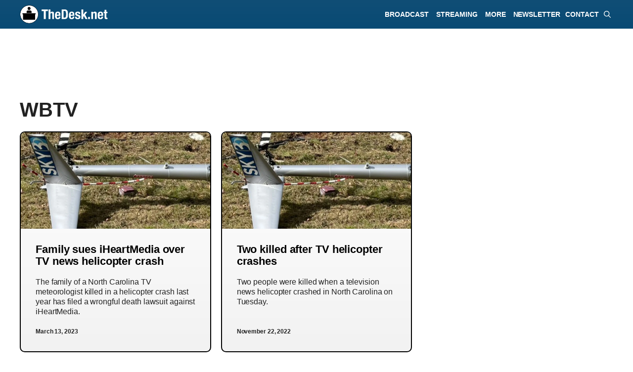

--- FILE ---
content_type: text/html; charset=UTF-8
request_url: https://thedesk.net/tag/wbtv/
body_size: 28607
content:
<!DOCTYPE html><html lang="en-US"><head><meta charset="UTF-8"><title>WBTV -  TheDesk.net</title><meta name="viewport" content="width=device-width, initial-scale=1"> <script id="google_gtagjs-js-consent-mode-data-layer">window.dataLayer = window.dataLayer || [];function gtag(){dataLayer.push(arguments);}
gtag('consent', 'default', {"ad_personalization":"denied","ad_storage":"denied","ad_user_data":"denied","analytics_storage":"denied","functionality_storage":"denied","security_storage":"denied","personalization_storage":"denied","region":["AT","BE","BG","CH","CY","CZ","DE","DK","EE","ES","FI","FR","GB","GR","HR","HU","IE","IS","IT","LI","LT","LU","LV","MT","NL","NO","PL","PT","RO","SE","SI","SK"],"wait_for_update":500});
window._googlesitekitConsentCategoryMap = {"statistics":["analytics_storage"],"marketing":["ad_storage","ad_user_data","ad_personalization"],"functional":["functionality_storage","security_storage"],"preferences":["personalization_storage"]};
window._googlesitekitConsents = {"ad_personalization":"denied","ad_storage":"denied","ad_user_data":"denied","analytics_storage":"denied","functionality_storage":"denied","security_storage":"denied","personalization_storage":"denied","region":["AT","BE","BG","CH","CY","CZ","DE","DK","EE","ES","FI","FR","GB","GR","HR","HU","IE","IS","IT","LI","LT","LU","LV","MT","NL","NO","PL","PT","RO","SE","SI","SK"],"wait_for_update":500};</script> <link href="//adservice.google.com" rel="dns-prefetch preconnect"><link href="//pagead2.googlesyndication.com" rel="dns-prefetch preconnect"><link href="//tpc.googlesyndication.com" rel="dns-prefetch preconnect"><link href="//doubleclick.net" rel="dns-prefetch preconnect"><link href="//googleads.g.doubleclick.net" rel="dns-prefetch preconnect"><link rel="preconnect" href="https://www.googletagservices.com/"><meta name="description" content="Exclusive news, original reporting and expert analysis about WBTV on TheDesk.net"><meta name="robots" content="index, follow, max-snippet:-1, max-image-preview:large, max-video-preview:-1"><link rel="canonical" href="https://thedesk.net/tag/wbtv/"><meta property="og:url" content="https://thedesk.net/tag/wbtv/"><meta property="og:site_name" content="TheDesk.net"><meta property="og:locale" content="en_US"><meta property="og:type" content="object"><meta property="og:title" content="WBTV -  TheDesk.net"><meta property="og:description" content="Exclusive news, original reporting and expert analysis about WBTV on TheDesk.net"><meta property="og:image" content="https://thedesk.net/wp-content/uploads/2024/07/BLANK-Generick-For-Schema-Desk.png"><meta property="og:image:secure_url" content="https://thedesk.net/wp-content/uploads/2024/07/BLANK-Generick-For-Schema-Desk.png"><meta property="og:image:width" content="1394"><meta property="og:image:height" content="730"><meta property="fb:pages" content="517182315064461"><meta name="twitter:card" content="summary_large_image"><meta name="twitter:site" content="@thedeskdotnet"><meta name="twitter:creator" content="@matthewkeyslive"><meta name="twitter:title" content="WBTV -  TheDesk.net"><meta name="twitter:description" content="Exclusive news, original reporting and expert analysis about WBTV on TheDesk.net"><meta name="twitter:image" content="https://thedesk.net/wp-content/uploads/2024/07/BLANK-Generick-For-Schema-Desk.png"><link rel='dns-prefetch' href='//www.googletagmanager.com' /><link rel='dns-prefetch' href='//www.thedesk.net' /><link rel='dns-prefetch' href='//thedesk.net' /><link rel='dns-prefetch' href='//pagead2.googlesyndication.com' /><link rel="alternate" type="application/rss+xml" title="TheDesk.net &raquo; Feed" href="https://thedesk.net/feed/" /> <script type="application/ld+json">{"@context":"https:\/\/schema.org","name":"Breadcrumb","@type":"BreadcrumbList","itemListElement":[{"@type":"ListItem","position":1,"item":{"@type":"WebPage","id":"https:\/\/thedesk.net#webpage","url":"https:\/\/thedesk.net","name":"Posts"}},{"@type":"ListItem","position":2,"item":{"@type":"WebPage","id":"https:\/\/thedesk.net\/tag\/wbtv\/#webpage","url":"https:\/\/thedesk.net\/tag\/wbtv\/","name":"WBTV"}}]}</script> <script type="text/javascript">var infolinks_pid = 3422002; var infolinks_wsid = 0;</script> <script type="text/javascript" src="//resources.infolinks.com/js/infolinks_main.js"></script><script id="advads-ready">window.advanced_ads_ready=function(e,a){a=a||"complete";var d=function(e){return"interactive"===a?"loading"!==e:"complete"===e};d(document.readyState)?e():document.addEventListener("readystatechange",(function(a){d(a.target.readyState)&&e()}),{once:"interactive"===a})},window.advanced_ads_ready_queue=window.advanced_ads_ready_queue||[];</script> <style id='wp-img-auto-sizes-contain-inline-css'>img:is([sizes=auto i],[sizes^="auto," i]){contain-intrinsic-size:3000px 1500px}
/*# sourceURL=wp-img-auto-sizes-contain-inline-css */</style><style id="litespeed-ccss">img:is([sizes="auto"i],[sizes^="auto,"i]){contain-intrinsic-size:3000px 1500px}.wp-block-group{box-sizing:border-box}ul{box-sizing:border-box}.wp-block-separator{border:none;border-top:2px solid}.wp-block-social-links{background:none;box-sizing:border-box;margin-left:0;padding-left:0;padding-right:0;text-indent:0}.wp-block-social-links .wp-social-link a{border-bottom:0;box-shadow:none;text-decoration:none}.wp-block-social-links .wp-social-link svg{height:1em;width:1em}.wp-block-social-links{font-size:24px}.wp-block-social-link{border-radius:9999px;display:block;height:auto}.wp-block-social-link a{align-items:center;display:flex;line-height:0}.wp-block-social-links .wp-block-social-link.wp-social-link{display:inline-block;margin:0;padding:0}.wp-block-social-links .wp-block-social-link.wp-social-link .wp-block-social-link-anchor,.wp-block-social-links .wp-block-social-link.wp-social-link .wp-block-social-link-anchor svg,.wp-block-social-links .wp-block-social-link.wp-social-link .wp-block-social-link-anchor:visited{color:currentColor;fill:currentColor}:where(.wp-block-social-links:not(.is-style-logos-only)) .wp-social-link{background-color:#f0f0f0;color:#444}:where(.wp-block-social-links:not(.is-style-logos-only)) .wp-social-link-bluesky{background-color:#0a7aff;color:#fff}:where(.wp-block-social-links:not(.is-style-logos-only)) .wp-social-link-linkedin{background-color:#0d66c2;color:#fff}:where(.wp-block-social-links:not(.is-style-logos-only)) .wp-social-link-x{background-color:#000;color:#fff}:root :where(.wp-block-social-links .wp-social-link a){padding:.25em}.entry-content{counter-reset:footnotes}:root{--wp--preset--font-size--normal:16px;--wp--preset--font-size--huge:42px}.screen-reader-text{border:0;clip-path:inset(50%);height:1px;margin:-1px;overflow:hidden;padding:0;position:absolute;width:1px;word-wrap:normal!important}html :where([style*=border-width]){border-style:solid}html :where(img[class*=wp-image-]){height:auto;max-width:100%}:where(figure){margin:0 0 1em}:root{--wp--preset--aspect-ratio--square:1;--wp--preset--aspect-ratio--4-3:4/3;--wp--preset--aspect-ratio--3-4:3/4;--wp--preset--aspect-ratio--3-2:3/2;--wp--preset--aspect-ratio--2-3:2/3;--wp--preset--aspect-ratio--16-9:16/9;--wp--preset--aspect-ratio--9-16:9/16;--wp--preset--color--black:#000000;--wp--preset--color--cyan-bluish-gray:#abb8c3;--wp--preset--color--white:#ffffff;--wp--preset--color--pale-pink:#f78da7;--wp--preset--color--vivid-red:#cf2e2e;--wp--preset--color--luminous-vivid-orange:#ff6900;--wp--preset--color--luminous-vivid-amber:#fcb900;--wp--preset--color--light-green-cyan:#7bdcb5;--wp--preset--color--vivid-green-cyan:#00d084;--wp--preset--color--pale-cyan-blue:#8ed1fc;--wp--preset--color--vivid-cyan-blue:#0693e3;--wp--preset--color--vivid-purple:#9b51e0;--wp--preset--color--contrast:var(--contrast);--wp--preset--color--contrast-2:var(--contrast-2);--wp--preset--color--contrast-3:var(--contrast-3);--wp--preset--color--base:var(--base);--wp--preset--color--base-2:var(--base-2);--wp--preset--color--base-3:var(--base-3);--wp--preset--color--accent:var(--accent);--wp--preset--gradient--vivid-cyan-blue-to-vivid-purple:linear-gradient(135deg,rgba(6,147,227,1) 0%,rgb(155,81,224) 100%);--wp--preset--gradient--light-green-cyan-to-vivid-green-cyan:linear-gradient(135deg,rgb(122,220,180) 0%,rgb(0,208,130) 100%);--wp--preset--gradient--luminous-vivid-amber-to-luminous-vivid-orange:linear-gradient(135deg,rgba(252,185,0,1) 0%,rgba(255,105,0,1) 100%);--wp--preset--gradient--luminous-vivid-orange-to-vivid-red:linear-gradient(135deg,rgba(255,105,0,1) 0%,rgb(207,46,46) 100%);--wp--preset--gradient--very-light-gray-to-cyan-bluish-gray:linear-gradient(135deg,rgb(238,238,238) 0%,rgb(169,184,195) 100%);--wp--preset--gradient--cool-to-warm-spectrum:linear-gradient(135deg,rgb(74,234,220) 0%,rgb(151,120,209) 20%,rgb(207,42,186) 40%,rgb(238,44,130) 60%,rgb(251,105,98) 80%,rgb(254,248,76) 100%);--wp--preset--gradient--blush-light-purple:linear-gradient(135deg,rgb(255,206,236) 0%,rgb(152,150,240) 100%);--wp--preset--gradient--blush-bordeaux:linear-gradient(135deg,rgb(254,205,165) 0%,rgb(254,45,45) 50%,rgb(107,0,62) 100%);--wp--preset--gradient--luminous-dusk:linear-gradient(135deg,rgb(255,203,112) 0%,rgb(199,81,192) 50%,rgb(65,88,208) 100%);--wp--preset--gradient--pale-ocean:linear-gradient(135deg,rgb(255,245,203) 0%,rgb(182,227,212) 50%,rgb(51,167,181) 100%);--wp--preset--gradient--electric-grass:linear-gradient(135deg,rgb(202,248,128) 0%,rgb(113,206,126) 100%);--wp--preset--gradient--midnight:linear-gradient(135deg,rgb(2,3,129) 0%,rgb(40,116,252) 100%);--wp--preset--font-size--small:13px;--wp--preset--font-size--medium:20px;--wp--preset--font-size--large:36px;--wp--preset--font-size--x-large:42px;--wp--preset--spacing--20:0.44rem;--wp--preset--spacing--30:0.67rem;--wp--preset--spacing--40:1rem;--wp--preset--spacing--50:1.5rem;--wp--preset--spacing--60:2.25rem;--wp--preset--spacing--70:3.38rem;--wp--preset--spacing--80:5.06rem;--wp--preset--shadow--natural:6px 6px 9px rgba(0, 0, 0, 0.2);--wp--preset--shadow--deep:12px 12px 50px rgba(0, 0, 0, 0.4);--wp--preset--shadow--sharp:6px 6px 0px rgba(0, 0, 0, 0.2);--wp--preset--shadow--outlined:6px 6px 0px -3px rgba(255, 255, 255, 1), 6px 6px rgba(0, 0, 0, 1);--wp--preset--shadow--crisp:6px 6px 0px rgba(0, 0, 0, 1)}:where(.is-layout-flex){gap:.5em}body .is-layout-flex{display:flex}.is-layout-flex{flex-wrap:wrap;align-items:center}.is-layout-flex>:is(*,div){margin:0}body,figure,h1,h2,hr,html,li,p,ul{margin:0;padding:0;border:0}html{font-family:sans-serif;-webkit-text-size-adjust:100%;-ms-text-size-adjust:100%;-webkit-font-smoothing:antialiased;-moz-osx-font-smoothing:grayscale}main{display:block}html{box-sizing:border-box}*,::after,::before{box-sizing:inherit}button,input{font-family:inherit;font-size:100%;margin:0}[type=search]{-webkit-appearance:textfield;outline-offset:-2px}[type=search]::-webkit-search-decoration{-webkit-appearance:none}::-moz-focus-inner{border-style:none;padding:0}:-moz-focusring{outline:1px dotted ButtonText}body,button,input{font-family:-apple-system,system-ui,BlinkMacSystemFont,"Segoe UI",Helvetica,Arial,sans-serif,"Apple Color Emoji","Segoe UI Emoji","Segoe UI Symbol";font-weight:400;text-transform:none;font-size:17px;line-height:1.5}p{margin-bottom:1.5em}h1,h2{font-family:inherit;font-size:100%;font-style:inherit;font-weight:inherit}hr{background-color:rgb(0 0 0/.1);border:0;height:1px;margin-bottom:40px;margin-top:40px}h1{font-size:42px;margin-bottom:20px;line-height:1.2em;font-weight:400;text-transform:none}h2{font-size:35px;margin-bottom:20px;line-height:1.2em;font-weight:400;text-transform:none}ul{margin:0 0 1.5em 3em}ul{list-style:disc}li>ul{margin-bottom:0;margin-left:1.5em}strong{font-weight:700}em{font-style:italic}figure{margin:0}img{height:auto;max-width:100%}button,input[type=submit]{background:#55555e;color:#fff;border:1px solid #fff0;-webkit-appearance:button;padding:10px 20px}input[type=email],input[type=search]{border:1px solid;border-radius:0;padding:10px 15px;max-width:100%}a{text-decoration:none}.size-full{max-width:100%;height:auto}.screen-reader-text{border:0;clip:rect(1px,1px,1px,1px);clip-path:inset(50%);height:1px;margin:-1px;overflow:hidden;padding:0;position:absolute!important;width:1px;word-wrap:normal!important}.main-navigation{z-index:100;padding:0;clear:both;display:block}.main-navigation a{display:block;text-decoration:none;font-weight:400;text-transform:none;font-size:15px}.main-navigation ul{list-style:none;margin:0;padding-left:0}.main-navigation .main-nav ul li a{padding-left:20px;padding-right:20px;line-height:60px}.inside-navigation{position:relative}.main-navigation .inside-navigation{display:flex;align-items:center;flex-wrap:wrap;justify-content:space-between}.main-navigation .main-nav>ul{display:flex;flex-wrap:wrap;align-items:center}.main-navigation li{position:relative}.main-navigation .menu-bar-items{display:flex;align-items:center;font-size:15px}.main-navigation .menu-bar-items a{color:inherit}.main-navigation .menu-bar-item{position:relative}.main-navigation .menu-bar-item>a{padding-left:20px;padding-right:20px;line-height:60px}.nav-align-right .inside-navigation{justify-content:flex-end}.main-navigation ul ul{display:block;box-shadow:1px 1px 0 rgb(0 0 0/.1);float:left;position:absolute;left:-99999px;opacity:0;z-index:99999;width:200px;text-align:left;top:auto;height:0;overflow:hidden}.main-navigation ul ul a{display:block}.main-navigation ul ul li{width:100%}.main-navigation .main-nav ul ul li a{line-height:normal;padding:10px 20px;font-size:14px}.main-navigation .main-nav ul li.menu-item-has-children>a{padding-right:0;position:relative}.menu-item-has-children .dropdown-menu-toggle{display:inline-block;height:100%;clear:both;padding-right:20px;padding-left:10px}.site-logo{display:inline-block;max-width:100%}.entry-content:not(:first-child){margin-top:2em}.entry-header,.site-content{word-wrap:break-word}.entry-title{margin-bottom:0}.wp-caption{margin-bottom:1.5em;max-width:100%;position:relative}.wp-caption img[class*=wp-image-]{display:block;margin:0 auto 0;max-width:100%}.wp-caption .wp-caption-text{font-size:75%;padding-top:5px;opacity:.8}.wp-caption img{position:relative;vertical-align:bottom}.widget-area .widget{padding:40px}.sidebar .widget :last-child{margin-bottom:0}.site-content{display:flex}.grid-container{margin-left:auto;margin-right:auto;max-width:1200px}.sidebar .widget,.site-main>*{margin-bottom:20px}.separate-containers .inside-article{padding:40px}.separate-containers .site-main{margin:20px}.separate-containers.right-sidebar .site-main{margin-left:0}.separate-containers .inside-right-sidebar{margin-top:20px;margin-bottom:20px}.gp-icon{display:inline-flex;align-self:center}.gp-icon svg{height:1em;width:1em;top:.125em;position:relative;fill:currentColor}.icon-menu-bars svg:nth-child(2),.icon-search svg:nth-child(2){display:none}.container.grid-container{width:auto}.menu-toggle{display:none}.menu-toggle{padding:0 20px;line-height:60px;margin:0;font-weight:400;text-transform:none;font-size:15px}.menu-toggle .mobile-menu{padding-left:3px}.menu-toggle .gp-icon+.mobile-menu{padding-left:9px}button.menu-toggle{background-color:#fff0;flex-grow:1;border:0;text-align:center}.has-menu-bar-items button.menu-toggle{flex-grow:0}@media (max-width:768px){.hide-on-mobile{display:none!important}.site-content{flex-direction:column}.container .site-content .content-area{width:auto}.is-right-sidebar.sidebar{width:auto;order:initial}#main{margin-left:0;margin-right:0}body:not(.no-sidebar) #main{margin-bottom:0}}@media (min-width:769px) and (max-width:1024px){.hide-on-tablet{display:none!important}}@media (min-width:1025px){.hide-on-desktop{display:none!important}}.is-right-sidebar{width:30%}.site-content .content-area{width:70%}@media (max-width:840px){.main-navigation .menu-toggle{display:block}.main-navigation ul,.main-navigation:not(.slideout-navigation):not(.toggled) .main-nav>ul{display:none}.nav-align-right .inside-navigation{justify-content:space-between}}.dynamic-author-image{vertical-align:middle}div.heateor_sss_sharing_ul a:link{text-decoration:none;background:transparent!important}div.heateor_sss_sharing_ul{padding-left:0!important;margin:1px 0!important}div.heateor_sss_horizontal_sharing div.heateor_sss_sharing_ul a{float:left;padding:0!important;list-style:none!important;border:none!important;margin:2px}div.heateor_sss_sharing_ul a:before{content:none!important}.heateor_sss_sharing_container a{padding:0!important;box-shadow:none!important;border:none!important}.heateorSssClear{clear:both}div.heateor_sss_sharing_container a:before{content:none}div.heateor_sss_sharing_container svg{width:100%;height:100%}.heateor_sss_horizontal_sharing .heateor_sss_svg{background-color:#155b90!important;background:#155b90!important;color:#fff;border-width:0;border-style:solid;border-color:#fff0}body{background-color:var(--base-3);color:var(--contrast)}a{color:var(--accent)}.main-navigation a{text-decoration:none}.grid-container{max-width:1150px}.wp-block-group__inner-container{max-width:1150px;margin-left:auto;margin-right:auto}:root{--contrast:#222222;--contrast-2:#575760;--contrast-3:#b2b2be;--base:#f0f0f0;--base-2:rgba(168,182,186,0.22);--base-3:#ffffff;--accent:#000000}:root .has-base-background-color{background-color:var(--base)}:root .has-base-3-color{color:var(--base-3)}:root .has-base-3-background-color{background-color:var(--base-3)}:root .has-accent-color{color:var(--accent)}.gp-modal:not(.gp-modal--open):not(.gp-modal--transition){display:none}.gp-modal__overlay{display:none;position:fixed;top:0;left:0;right:0;bottom:0;background:rgb(0 0 0/.2);display:flex;justify-content:center;align-items:center;z-index:10000;backdrop-filter:blur(3px);opacity:0}.gp-modal__container{max-width:100%;max-height:100vh;transform:scale(.9);padding:0 10px}.search-modal-fields{display:flex}.gp-search-modal .gp-modal__overlay{align-items:flex-start;padding-top:25vh;background:var(--gp-search-modal-overlay-bg-color)}.search-modal-form{width:500px;max-width:100%;background-color:var(--gp-search-modal-bg-color);color:var(--gp-search-modal-text-color)}.search-modal-form .search-field{width:100%;height:60px;background-color:#fff0;border:0;appearance:none;color:currentColor}.search-modal-fields button{background-color:#fff0;border:0;color:currentColor;width:60px}h1.entry-title{font-family:Arial;font-weight:700;font-size:36px;letter-spacing:-.3px;line-height:1.2em}@media (max-width:1024px){h1.entry-title{font-size:32px;line-height:1.2em}}@media (max-width:768px){h1.entry-title{font-size:28px;line-height:1.2em}}body,button,input{font-family:Arial;font-size:18px;letter-spacing:-.1px}body{line-height:1.5em}p{margin-bottom:1.5em}@media (max-width:1024px){body,button,input{font-size:18px}body{line-height:1.5em}p{margin-bottom:1.5em}}@media (max-width:768px){body,button,input{font-size:18px}body{line-height:1.5em}p{margin-bottom:1.7em}}.main-navigation a,.main-navigation .menu-toggle,.main-navigation .menu-bar-items{font-family:Arial;font-weight:700;text-transform:uppercase;font-style:normal;text-decoration:none;font-size:14px;letter-spacing:-.03px;line-height:1}h1{font-family:Arial;font-weight:700;font-size:28px;line-height:1.2em;margin-bottom:20px}@media (max-width:1024px){h1{font-size:18px;line-height:1.2em}}@media (max-width:768px){h1{font-size:24px;line-height:1.2em}}h2{font-weight:700;font-size:24px}@media (max-width:768px){h2{font-size:24px}}.main-navigation,.main-navigation ul ul{background-color:#fff0}.main-navigation .main-nav ul li a,.main-navigation .menu-toggle,.main-navigation .menu-bar-items{color:#fff}.main-navigation .main-nav ul li[class*="current-menu-"]>a{color:#fff}.main-navigation ul ul{background-color:#026394}.main-navigation .main-nav ul ul li a{color:var(--base-3)}.separate-containers .inside-article{background-color:#fefefe}.sidebar .widget{background-color:var(--base-3)}input[type="email"],input[type="search"]{color:var(--contrast);background-color:var(--base-2);border-color:var(--base)}button,input[type="submit"]{color:#fff;background-color:#55555e}:root{--gp-search-modal-bg-color:var(--base-3);--gp-search-modal-text-color:var(--contrast);--gp-search-modal-overlay-bg-color:rgba(0,0,0,0.2)}.separate-containers .inside-article{padding:25px}.sidebar .widget,.site-main>*{margin-bottom:25px}.separate-containers .site-main{margin:25px}.separate-containers .inside-right-sidebar{margin-top:25px;margin-bottom:25px}.main-navigation .main-nav ul li a,.menu-toggle,.main-navigation .menu-bar-item>a{padding-left:10px;padding-right:10px;line-height:58px}.main-navigation .main-nav ul ul li a{padding:10px}.main-navigation ul ul{width:220px}.menu-item-has-children .dropdown-menu-toggle{padding-right:10px}.widget-area .widget{padding:25px 10px 0 10px}@media (max-width:768px){.separate-containers .inside-article{padding:30px}.widget-area .widget{padding-top:15px;padding-right:35px;padding-bottom:15px;padding-left:35px}}@media (max-width:840px){.main-navigation .menu-toggle,.main-navigation .menu-bar-item>a{padding-left:10px;padding-right:10px}.main-navigation .main-nav ul li a,.main-navigation .menu-toggle,.main-navigation .menu-bar-item>a{line-height:58px}.mobile-header-navigation .site-logo.mobile-header-logo img{height:58px}}.entry-content:not(:first-child){margin-top:1em}.main-navigation.slideout-navigation .main-nav>ul>li>a{line-height:30px}.gb-container-39e3cb6e{max-width:1150px;display:block;flex-direction:column;align-items:center;justify-content:center;row-gap:15px;text-align:center}.gb-container-1b5346e7{height:150px;display:flex;flex-direction:column;align-items:center;justify-content:center;position:relative;text-align:left;margin-right:0;margin-bottom:0;margin-left:0;border-radius:5px;background-color:#104e76;background-image:url(https://thedesk.net/wp-content/uploads/2025/03/ASSET-Blue-Quilt-for-Top-Bar-2025.png);background-repeat:no-repeat;background-position:left top;background-size:600px}.gb-container-18fa20a8{width:200px;min-width:200px;max-width:200px;display:block;flex-direction:row;align-items:center;justify-content:center;text-align:left;margin-top:0;margin-bottom:15px;margin-left:6px}.gb-container-2b61bffd{min-width:100px;display:flex;flex-direction:row;flex-wrap:wrap;align-items:center;justify-content:center;column-gap:5px;text-align:left;margin-top:0}.gb-container-20e9df97{display:block;flex-direction:column;align-items:flex-start;justify-content:flex-start;text-align:left;margin-top:8px;margin-right:5px;margin-bottom:-10px}.gb-container-788225f0{display:block;flex-direction:row;align-items:center;justify-content:center;text-align:left;padding-top:2px;margin-top:0;margin-bottom:0}.gb-container-b3d6c2d1{display:flex;flex-direction:column;align-items:flex-start;justify-content:flex-start;text-align:left;margin-top:0;margin-right:5px}.gb-container-137c2bce{display:block;flex-direction:row;align-items:center;justify-content:center;text-align:left;padding-top:2px;margin-top:0}.gb-container-dc594546{display:block;text-align:left}.gb-container-316af9b9{padding-bottom:20px}.gb-container-fdb43f09{border-radius:5px;border:5px solid #104e76}.gb-container-d6e42bc2{flex-direction:row;align-items:center;justify-content:center;text-align:left;padding-top:10px;padding-bottom:15px;padding-left:10px;background-color:#104e76;color:var(--base-3)}.gb-container-3cd1306f{padding:20px 20px 0;margin:0}.gb-container-1e447f5c{padding-right:20px;padding-left:20px}.gb-container-247b2809{flex-direction:row;align-items:center;justify-content:center;text-align:left;padding-bottom:20px;padding-left:20px;color:var(--accent)}.gb-container-5d354366{margin-top:-35px}.gb-container-8a25fc79{font-size:12px;margin-top:15px;margin-bottom:0;border-radius:7px;border:2px solid #1c7bba;background-image:linear-gradient(180deg,var(--base-3),rgb(228 228 228/.99))}.gb-container-8a25fc79>.gb-inside-container{padding:7px 0 7px 7px;max-width:1150px;margin-left:auto;margin-right:auto}.gb-container-8a25fc79.inline-post-meta-area>.gb-inside-container{display:flex;align-items:center;justify-content:flex-start}.gb-container-9efe0983{margin-top:20px;margin-bottom:0;border-radius:7px;border:2px solid #1c7bba;background-image:linear-gradient(180deg,var(--base-3),rgb(228 228 228/.99))}.gb-container-74c7a099{font-size:14px;margin-bottom:0;color:#020202}.gb-container-74c7a099>.gb-inside-container{padding-top:7px;padding-right:0;padding-left:7px;max-width:1150px;margin-left:auto;margin-right:auto}.gb-container-74c7a099.inline-post-meta-area>.gb-inside-container{display:flex;align-items:center;justify-content:center}.gb-container-7e52d62b{font-size:14px;margin-bottom:0;border-bottom-right-radius:5px;border-bottom-left-radius:5px}.gb-container-7e52d62b>.gb-inside-container{padding:7px 0 7px 7px;max-width:1150px;margin-left:auto;margin-right:auto}.gb-container-7e52d62b.inline-post-meta-area>.gb-inside-container{display:flex;align-items:center;justify-content:center}.gb-container-cfb3b54c{border-radius:5px;border:5px solid #104e76}.gb-container-de895906{padding-top:10px;padding-bottom:15px;padding-left:10px;background-color:#104e76}.gb-container-5ee52026{padding:20px 20px 0;margin:0}.gb-container-ebc34eb3{position:relative;overflow-x:hidden;overflow-y:hidden;padding:0;margin-top:20px;background-image:linear-gradient(90deg,#3a6f90,#316592)}.gb-container-ebc34eb3:before{content:"";background-image:url(https://thedesk.net/wp-content/uploads/2023/08/THE-DESK-Footer-Gradient-Background.webp);background-repeat:no-repeat;background-position:center center;background-size:cover;z-index:0;position:absolute;top:0;right:0;bottom:0;left:0;opacity:.4}.gb-container-770631f0{position:relative;overflow-x:hidden;overflow-y:hidden;padding-top:15px;padding-right:10%;padding-left:5%}.gb-container-cac72b7c{padding-left:5px;margin-top:-20px}.gb-container-36114e1c{position:relative;text-align:center;padding:0;margin:-20px 0 10px}.gb-container-c84fb891{position:relative;padding:0;margin-top:-20px;margin-right:0;margin-left:0}.gb-container-3b9021b9{width:50%;align-items:flex-start;justify-content:flex-end;text-align:left;padding-top:0;padding-bottom:0}.gb-image-bafb8d44{vertical-align:middle}.gb-block-image-06316b2d{margin-bottom:20px;text-align:left}.gb-image-06316b2d{width:200px;vertical-align:middle}.gb-block-image-12c58ac2{margin-bottom:15px;text-align:left}.gb-image-12c58ac2{width:200px;vertical-align:middle}a.gb-button-6c53d147{display:block;flex-direction:column;align-items:center;height:30px;min-height:30px;max-height:30px;font-size:0;font-weight:700;text-transform:uppercase;text-align:center;padding-top:3px;padding-right:3px;padding-left:2px;margin-bottom:0;border-radius:5px;border:2px solid;background-color:#104e76;color:var(--base-3);text-decoration:none}a.gb-button-6c53d147 .gb-icon{line-height:0}a.gb-button-6c53d147 .gb-icon svg{width:20px;height:20px;fill:currentColor}a.gb-button-e266733d{display:block;flex-direction:column;align-items:center;height:30px;min-height:30px;max-height:30px;font-size:0;font-weight:700;text-transform:uppercase;text-align:center;padding-top:3px;padding-right:3px;padding-left:2px;margin-bottom:0;border-radius:5px;border:2px solid;background-color:#104e76;color:var(--base-3);text-decoration:none}a.gb-button-e266733d .gb-icon{line-height:0}a.gb-button-e266733d .gb-icon svg{width:20px;height:20px;fill:currentColor}a.gb-button-fcc81c14{display:inline-flex;flex-direction:column;align-items:center;height:30px;min-height:30px;max-height:30px;font-size:0;font-weight:700;text-transform:uppercase;text-align:center;padding-top:3px;padding-right:3px;padding-left:2px;margin-bottom:0;border-radius:5px;border:2px solid;background-color:#104e76;color:var(--base-3);text-decoration:none}a.gb-button-fcc81c14 .gb-icon{line-height:0}a.gb-button-fcc81c14 .gb-icon svg{width:20px;height:20px;fill:currentColor}a.gb-button-70c0027c{display:inline-flex;flex-direction:column;align-items:center;column-gap:.5em;height:30px;min-height:30px;max-height:30px;font-size:0;font-weight:700;text-transform:uppercase;text-align:center;padding:3px 3px 0 2px;margin-bottom:0;border-radius:5px;border:2px solid;background-color:#104e76;color:var(--base-3);text-decoration:none}a.gb-button-70c0027c .gb-icon{line-height:0}a.gb-button-70c0027c .gb-icon svg{width:20px;height:20px;fill:currentColor}a.gb-button-1cdc28fc{display:inline-flex;flex-direction:column;align-items:center;height:30px;min-height:30px;max-height:30px;font-size:0;font-weight:700;text-transform:uppercase;text-align:center;padding:3px 3px 0 2px;margin-bottom:0;border-radius:5px;border:2px solid;background-color:#104e76;color:var(--base-3);text-decoration:none}a.gb-button-1cdc28fc .gb-icon{line-height:0}a.gb-button-1cdc28fc .gb-icon svg{width:20px;height:20px;fill:currentColor}h2.gb-headline-74015a24{font-size:14px;line-height:1.4em;font-weight:400;margin-bottom:0}h2.gb-headline-b7db3b2b{font-size:14px;line-height:1.4em;font-weight:400;margin-top:0;margin-bottom:0}p.gb-headline-ca16fa1b{display:flex;flex-direction:row;flex-wrap:nowrap;align-items:center;justify-content:flex-start;column-gap:.5em;font-size:24px;line-height:18px;text-align:center;padding-left:5px;margin-bottom:10px;color:var(--base-3)}p.gb-headline-ca16fa1b .gb-icon{line-height:0}p.gb-headline-ca16fa1b .gb-icon svg{width:1em;height:1em;fill:currentColor}p.gb-headline-ec3c887d{font-size:16px;line-height:1.2em;font-weight:700;text-align:left;margin-bottom:0}p.gb-headline-d03fc710{display:flex;flex-direction:row;flex-wrap:nowrap;align-items:center;justify-content:flex-start;column-gap:.5em;font-size:12px;line-height:18px;text-align:left;margin-bottom:0;color:var(--accent)}div.gb-headline-3fb4928a{display:inline-block;font-size:12px;font-weight:700;margin-left:10px;color:#232323}div.gb-headline-3fb4928a a{color:#1c7bba}div.gb-headline-446056e1{display:inline-block;font-size:12px;font-weight:700;color:#232323}div.gb-headline-59606e77{display:inline-block;font-size:12px;font-weight:700;text-align:left;padding-left:5px;border-left-color:#232323;color:#232323}div.gb-headline-f9b55781{display:inline-block;font-size:12px;font-weight:700;text-align:left;padding-left:8px;margin-left:8px;border-left:1px solid #232323;color:#232323}div.gb-headline-cd836113{display:inline-block;font-size:12px;text-align:center;padding-left:8px;margin-right:5px;margin-left:8px;border-left:1px solid #232323;color:#232323}div.gb-headline-7e4d1239{display:inline-block;font-size:12px;font-weight:700;margin-left:10px;color:var(--contrast)}div.gb-headline-7e4d1239 a{color:#1c7bba}div.gb-headline-7b7eeae8{display:inline-block;font-size:12px;font-weight:700;text-align:left;padding-left:8px;margin-left:8px;border-left:1px solid var(--contrast);color:var(--contrast)}div.gb-headline-1c61c268{display:inline-block;font-size:12px;font-weight:700;text-align:left;padding-left:8px;margin-left:8px;border-left:1px solid var(--contrast);color:var(--contrast)}div.gb-headline-9382ed3d{display:inline-block;text-align:center;margin-right:8px;border-left-color:#0d4d75;color:var(--contrast)}p.gb-headline-3bb67613{display:flex;align-items:center;column-gap:.5em;font-size:24px;margin-bottom:10px;color:var(--base-3)}p.gb-headline-3bb67613 .gb-icon{line-height:0}p.gb-headline-3bb67613 .gb-icon svg{width:1em;height:1em;fill:currentColor}p.gb-headline-7d20676a{font-size:14px;line-height:1.5em;font-weight:500;text-align:left;padding-top:0;padding-bottom:20px;padding-left:0;margin-right:50px;color:var(--base-3)}p.gb-headline-7d20676a a{color:var(--base-3)}p.gb-headline-3464243a{position:relative;font-size:12px;line-height:1.6em;text-align:left;margin-top:10px;margin-bottom:0;color:var(--base-3)}p.gb-headline-4b38043d{display:inline-block;font-size:10px;line-height:1em;font-weight:700;text-align:left;padding-right:20px;color:var(--base-3)}p.gb-headline-4b38043d a{color:var(--base-3)}p.gb-headline-52ef9e4c{display:inline-block;font-size:10px;line-height:1em;font-weight:700;text-align:left;padding-right:20px;color:var(--base-3)}p.gb-headline-52ef9e4c a{color:var(--base-3)}p.gb-headline-f2957ab3{display:inline-block;font-size:10px;line-height:1em;font-weight:700;text-align:left;color:var(--base-3)}p.gb-headline-f2957ab3 a{color:var(--base-3)}@media (max-width:1024px){div.gb-headline-9382ed3d{font-size:12px}}@media (max-width:767px){.gb-container-7fec590b{padding-right:20px;padding-left:20px}.gb-container-6d12f9f6{padding-bottom:20px;padding-left:20px}.gb-container-3b9021b9{width:100%}div.gb-headline-3fb4928a{font-size:12px}div.gb-headline-446056e1{font-size:12px}div.gb-headline-59606e77{font-size:12px}div.gb-headline-f9b55781{font-size:12px}div.gb-headline-cd836113{font-size:12px}div.gb-headline-7e4d1239{font-size:12px}div.gb-headline-7b7eeae8{font-size:12px;padding-left:5px;margin-left:5px}div.gb-headline-1c61c268{font-size:12px;padding-left:5px;margin-left:5px}div.gb-headline-9382ed3d{font-size:12px}p.gb-headline-3bb67613{display:flex;align-items:center;justify-content:flex-start;line-height:18px;letter-spacing:-.1px;margin-bottom:0}h2.gb-headline-3a6c808e{font-size:16px;line-height:1.2em;letter-spacing:-.1px}h2.gb-headline-9fb462bb{font-size:12px;line-height:18px;letter-spacing:-.1px;margin-bottom:0}p.gb-headline-7d20676a{margin-right:10px;margin-bottom:20px;margin-left:10px}}:root{--gb-container-width:1150px}.slideout-navigation.main-navigation:not(.is-open):not(.slideout-transition){display:none}.slideout-overlay{z-index:100000;position:fixed;width:100%;height:100%;height:100vh;min-height:100%;top:0;right:0;bottom:0;left:0;background-color:rgb(0 0 0/.8);visibility:hidden;opacity:0}.slideout-navigation button.slideout-exit{background:0 0;width:100%;text-align:left;padding-top:20px;padding-bottom:20px;box-sizing:border-box;border:0}.slideout-navigation .main-nav{margin-bottom:40px}.slideout-navigation:not(.do-overlay) .main-nav{width:100%;box-sizing:border-box}.slideout-navigation .slideout-menu{display:block}#generate-slideout-menu{z-index:100001}#generate-slideout-menu .slideout-menu li{float:none;width:100%;clear:both;text-align:left}@media (max-width:768px){.slideout-overlay{top:-100px;height:calc(100% + 100px);height:calc(100vh + 100px);min-height:calc(100% + 100px)}}:root{--gp-slideout-width:265px}.slideout-navigation.main-navigation{background-color:rgb(41 82 114/.95)}.slideout-navigation.main-navigation .main-nav ul li a{color:#fff}.slideout-navigation,.slideout-navigation a{color:#fff}.slideout-navigation button.slideout-exit{color:#fff;padding-left:10px;padding-right:10px}@media (max-width:840px){.menu-bar-item.slideout-toggle{display:none}}.navigation-branding,.site-logo.mobile-header-logo{display:flex;align-items:center;order:0;margin-right:10px}.navigation-branding img,.site-logo.mobile-header-logo img{position:relative;padding:10px 0;display:block}.main-navigation.mobile-header-navigation{display:none;float:none;margin-bottom:0}.main-navigation .menu-toggle{flex-grow:1;width:auto}.main-navigation.has-branding .menu-toggle{flex-grow:0;padding-right:20px;order:2}.nav-align-right .navigation-branding{margin-right:auto}.mobile-header-navigation.has-menu-bar-items .mobile-header-logo{margin-right:auto}@media (max-width:840px){#site-navigation{display:none!important;opacity:0}#mobile-header{display:block!important;width:100%!important}#mobile-header .main-nav>ul{display:none}#mobile-header .menu-toggle{display:block}#mobile-header .main-nav{-ms-flex:0 0 100%;flex:0 0 100%;-webkit-box-ordinal-group:5;-ms-flex-order:4;order:4}}.navigation-branding img,.site-logo.mobile-header-logo img{height:58px;width:auto}@media (max-width:1160px){#site-navigation .navigation-branding{margin-left:10px}}@media (max-width:840px){.navigation-branding{margin-right:auto;margin-left:10px}.mobile-header-navigation .site-logo{margin-left:10px}.navigation-branding img,.site-logo.mobile-header-logo{height:58px}}nav#site-navigation,nav#mobile-header{background:linear-gradient(180deg,#104e76 0%,#084a74 100%)}.dropdown-menu-toggle{display:none}div#mailpoet_form_11{margin-top:25px!important;margin-bottom:25px!important}.inside-article,.widget,img.size-full,img,img.avatar{border-radius:5px;overflow:hidden}html{scroll-padding-top:4rem}a{color:#1c7bba}.gb-button,h2.gb-headline{text-decoration:none!important}.wp-caption-text{background-color:#fff;font-family:sans-serif;font-weight:700;line-height:1.4em;text-align:center;color:#000;padding:2px;border-radius:25px}hr{background:linear-gradient(to right,white,white,#ddd,white,white);height:2px}.mobileshow{display:none}@media screen and (max-width:640px){.browsershow{visibility:hidden;display:none}.mobileshow{display:block}}@media screen and (max-width:1250px) and (min-width:769px){.site-content{margin-left:20px!important;margin-right:20px!important}}@media (min-width:769px){.menu-item-has-children .dropdown-menu-toggle{display:none}.main-navigation .main-nav ul li.menu-item-has-children>a{padding-right:10px}}p{padding:0}p.gb-headline{padding-top:0!important}.entry-content{padding-bottom:2%}.remove-underline a{text-decoration:none}.inside-right-sidebar{height:100%}.disclosure-mobile{font-family:Arial,sans-serif;font-size:12px!important;line-height:1.4em;color:#242424;text-align:left;margin:5px 15px 5px}.adsense{max-width:fit-content;margin-inline:auto;min-height:90px;max-height:90px;margin-top:25px;margin-bottom:-15px}.adsense-mobile{max-width:fit-content;margin-inline:auto;min-height:250px;margin-top:25px;margin-bottom:-15px}#mailpoet_form_11 .mailpoet_paragraph{line-height:20px;margin-bottom:20px}#mailpoet_form_11 .mailpoet_text{display:block}#mailpoet_form_11 .mailpoet_text{width:200px}#mailpoet_form_11 .mailpoet_form_loading{width:30px;text-align:center;line-height:normal}#mailpoet_form_11 .mailpoet_form_loading>span{width:5px;height:5px;background-color:#5b5b5b}#mailpoet_form_11{border-radius:0;text-align:left}#mailpoet_form_11 form.mailpoet_form{padding:0}#mailpoet_form_11{width:100%}#mailpoet_form_11 .mailpoet_message{margin:0;padding:0 20px}#mailpoet_form_11 .mailpoet_validate_success{color:#00d084}#mailpoet_form_11 .mailpoet_validate_error{color:#cf2e2e}@media (max-width:500px){#mailpoet_form_11{background-image:none}}.disclosure-browser{font-family:Arial,sans-serif;font-size:11px!important;color:#8c8c8c;text-align:left;line-height:normal}.disclosure-browser a:link{color:#265301!important}#mailpoet_form_11 .mailpoet_paragraph{line-height:20px;margin-bottom:20px}#mailpoet_form_11 .mailpoet_text{display:block}#mailpoet_form_11 .mailpoet_text{width:200px}#mailpoet_form_11 .mailpoet_form_loading{width:30px;text-align:center;line-height:normal}#mailpoet_form_11 .mailpoet_form_loading>span{width:5px;height:5px;background-color:#5b5b5b}#mailpoet_form_11{border-radius:0;text-align:left}#mailpoet_form_11 form.mailpoet_form{padding:0}#mailpoet_form_11{width:100%}#mailpoet_form_11 .mailpoet_message{margin:0;padding:0 20px}#mailpoet_form_11 .mailpoet_validate_success{color:#00d084}#mailpoet_form_11 .mailpoet_validate_error{color:#cf2e2e}@media (max-width:500px){#mailpoet_form_11{background-image:none}}.mailpoet_form_html p,.mailpoet_form_html form{font-family:Arial,Helvetica,sans-serif;font-size:16px;-moz-osx-font-smoothing:grayscale;-webkit-font-smoothing:antialiased;font-synthesis:none;font-weight:400;letter-spacing:normal}.mailpoet_form_html label{font-family:Arial,Helvetica,sans-serif;margin-bottom:10px}.mailpoet_form_html input{font-family:Arial,Helvetica,sans-serif}.mailpoet_form_html input[type=submit]{text-transform:none}@media screen and (max-width:499px){.mailpoet_form{box-sizing:border-box}}.mailpoet_form .mailpoet_submit,.mailpoet_form .mailpoet_paragraph,.mailpoet_form .mailpoet_text,.mailpoet_form .mailpoet_message{max-width:100%}@media screen and (max-width:499px){.mailpoet_form .mailpoet_submit,.mailpoet_form .mailpoet_paragraph,.mailpoet_form .mailpoet_text,.mailpoet_form .mailpoet_message{font-size:16px!important;line-height:1.4!important}}.mailpoet_form .mailpoet_submit{white-space:normal;word-wrap:break-word}.mailpoet_form_loading{display:none;text-align:center;width:30px}.mailpoet_form_loading>span{animation:mailpoet-bouncedelay 1.4s infinite ease-in-out both;background-color:#5b5b5b;border-radius:100%;display:inline-block;height:5px;width:5px}.mailpoet_form_loading .mailpoet_bounce1{animation-delay:-0.32s}.mailpoet_form_loading .mailpoet_bounce2{animation-delay:-0.16s;margin:0 7px}@keyframes mailpoet-bouncedelay{0%,80%,100%{transform:scale(0)}40%{transform:scale(1)}}.mailpoet_form .mailpoet_paragraph{margin-bottom:20px}.mailpoet_form_popup_overlay{background-color:#000;display:none;height:100%;left:0;margin:0;max-width:100%!important;opacity:.7;position:fixed;top:0;width:100%!important;z-index:100000}.mailpoet_message{clear:both}.wp-container-core-social-links-is-layout-8e8a235c{flex-wrap:nowrap;justify-content:flex-start}</style><script data-optimized="1" src="https://thedesk.net/wp-content/plugins/litespeed-cache/assets/js/css_async.min.js"></script> <link data-optimized="1" data-asynced="1" as="style" onload="this.onload=null;this.rel='stylesheet'"  rel='preload' id='eab-modal-css' href='https://thedesk.net/wp-content/litespeed/css/a872b701d9be351fcfcd0250497b2e15.css?ver=b2e15' media='all' /><link data-optimized="1" data-asynced="1" as="style" onload="this.onload=null;this.rel='stylesheet'"  rel='preload' id='wp-block-library-css' href='https://thedesk.net/wp-content/litespeed/css/d0474f545ba2b12624e6bb26b3eb9d10.css?ver=b9d10' media='all' /><style id='wp-block-separator-inline-css'>@charset "UTF-8";.wp-block-separator{border:none;border-top:2px solid}:root :where(.wp-block-separator.is-style-dots){height:auto;line-height:1;text-align:center}:root :where(.wp-block-separator.is-style-dots):before{color:currentColor;content:"···";font-family:serif;font-size:1.5em;letter-spacing:2em;padding-left:2em}.wp-block-separator.is-style-dots{background:none!important;border:none!important}
/*# sourceURL=https://thedesk.net/wp-includes/blocks/separator/style.min.css */</style><style id='global-styles-inline-css'>:root{--wp--preset--aspect-ratio--square: 1;--wp--preset--aspect-ratio--4-3: 4/3;--wp--preset--aspect-ratio--3-4: 3/4;--wp--preset--aspect-ratio--3-2: 3/2;--wp--preset--aspect-ratio--2-3: 2/3;--wp--preset--aspect-ratio--16-9: 16/9;--wp--preset--aspect-ratio--9-16: 9/16;--wp--preset--color--black: #000000;--wp--preset--color--cyan-bluish-gray: #abb8c3;--wp--preset--color--white: #ffffff;--wp--preset--color--pale-pink: #f78da7;--wp--preset--color--vivid-red: #cf2e2e;--wp--preset--color--luminous-vivid-orange: #ff6900;--wp--preset--color--luminous-vivid-amber: #fcb900;--wp--preset--color--light-green-cyan: #7bdcb5;--wp--preset--color--vivid-green-cyan: #00d084;--wp--preset--color--pale-cyan-blue: #8ed1fc;--wp--preset--color--vivid-cyan-blue: #0693e3;--wp--preset--color--vivid-purple: #9b51e0;--wp--preset--color--contrast: var(--contrast);--wp--preset--color--contrast-2: var(--contrast-2);--wp--preset--color--contrast-3: var(--contrast-3);--wp--preset--color--base: var(--base);--wp--preset--color--base-2: var(--base-2);--wp--preset--color--base-3: var(--base-3);--wp--preset--color--accent: var(--accent);--wp--preset--gradient--vivid-cyan-blue-to-vivid-purple: linear-gradient(135deg,rgb(6,147,227) 0%,rgb(155,81,224) 100%);--wp--preset--gradient--light-green-cyan-to-vivid-green-cyan: linear-gradient(135deg,rgb(122,220,180) 0%,rgb(0,208,130) 100%);--wp--preset--gradient--luminous-vivid-amber-to-luminous-vivid-orange: linear-gradient(135deg,rgb(252,185,0) 0%,rgb(255,105,0) 100%);--wp--preset--gradient--luminous-vivid-orange-to-vivid-red: linear-gradient(135deg,rgb(255,105,0) 0%,rgb(207,46,46) 100%);--wp--preset--gradient--very-light-gray-to-cyan-bluish-gray: linear-gradient(135deg,rgb(238,238,238) 0%,rgb(169,184,195) 100%);--wp--preset--gradient--cool-to-warm-spectrum: linear-gradient(135deg,rgb(74,234,220) 0%,rgb(151,120,209) 20%,rgb(207,42,186) 40%,rgb(238,44,130) 60%,rgb(251,105,98) 80%,rgb(254,248,76) 100%);--wp--preset--gradient--blush-light-purple: linear-gradient(135deg,rgb(255,206,236) 0%,rgb(152,150,240) 100%);--wp--preset--gradient--blush-bordeaux: linear-gradient(135deg,rgb(254,205,165) 0%,rgb(254,45,45) 50%,rgb(107,0,62) 100%);--wp--preset--gradient--luminous-dusk: linear-gradient(135deg,rgb(255,203,112) 0%,rgb(199,81,192) 50%,rgb(65,88,208) 100%);--wp--preset--gradient--pale-ocean: linear-gradient(135deg,rgb(255,245,203) 0%,rgb(182,227,212) 50%,rgb(51,167,181) 100%);--wp--preset--gradient--electric-grass: linear-gradient(135deg,rgb(202,248,128) 0%,rgb(113,206,126) 100%);--wp--preset--gradient--midnight: linear-gradient(135deg,rgb(2,3,129) 0%,rgb(40,116,252) 100%);--wp--preset--font-size--small: 13px;--wp--preset--font-size--medium: 20px;--wp--preset--font-size--large: 36px;--wp--preset--font-size--x-large: 42px;--wp--preset--spacing--20: 0.44rem;--wp--preset--spacing--30: 0.67rem;--wp--preset--spacing--40: 1rem;--wp--preset--spacing--50: 1.5rem;--wp--preset--spacing--60: 2.25rem;--wp--preset--spacing--70: 3.38rem;--wp--preset--spacing--80: 5.06rem;--wp--preset--shadow--natural: 6px 6px 9px rgba(0, 0, 0, 0.2);--wp--preset--shadow--deep: 12px 12px 50px rgba(0, 0, 0, 0.4);--wp--preset--shadow--sharp: 6px 6px 0px rgba(0, 0, 0, 0.2);--wp--preset--shadow--outlined: 6px 6px 0px -3px rgb(255, 255, 255), 6px 6px rgb(0, 0, 0);--wp--preset--shadow--crisp: 6px 6px 0px rgb(0, 0, 0);}:where(.is-layout-flex){gap: 0.5em;}:where(.is-layout-grid){gap: 0.5em;}body .is-layout-flex{display: flex;}.is-layout-flex{flex-wrap: wrap;align-items: center;}.is-layout-flex > :is(*, div){margin: 0;}body .is-layout-grid{display: grid;}.is-layout-grid > :is(*, div){margin: 0;}:where(.wp-block-columns.is-layout-flex){gap: 2em;}:where(.wp-block-columns.is-layout-grid){gap: 2em;}:where(.wp-block-post-template.is-layout-flex){gap: 1.25em;}:where(.wp-block-post-template.is-layout-grid){gap: 1.25em;}.has-black-color{color: var(--wp--preset--color--black) !important;}.has-cyan-bluish-gray-color{color: var(--wp--preset--color--cyan-bluish-gray) !important;}.has-white-color{color: var(--wp--preset--color--white) !important;}.has-pale-pink-color{color: var(--wp--preset--color--pale-pink) !important;}.has-vivid-red-color{color: var(--wp--preset--color--vivid-red) !important;}.has-luminous-vivid-orange-color{color: var(--wp--preset--color--luminous-vivid-orange) !important;}.has-luminous-vivid-amber-color{color: var(--wp--preset--color--luminous-vivid-amber) !important;}.has-light-green-cyan-color{color: var(--wp--preset--color--light-green-cyan) !important;}.has-vivid-green-cyan-color{color: var(--wp--preset--color--vivid-green-cyan) !important;}.has-pale-cyan-blue-color{color: var(--wp--preset--color--pale-cyan-blue) !important;}.has-vivid-cyan-blue-color{color: var(--wp--preset--color--vivid-cyan-blue) !important;}.has-vivid-purple-color{color: var(--wp--preset--color--vivid-purple) !important;}.has-black-background-color{background-color: var(--wp--preset--color--black) !important;}.has-cyan-bluish-gray-background-color{background-color: var(--wp--preset--color--cyan-bluish-gray) !important;}.has-white-background-color{background-color: var(--wp--preset--color--white) !important;}.has-pale-pink-background-color{background-color: var(--wp--preset--color--pale-pink) !important;}.has-vivid-red-background-color{background-color: var(--wp--preset--color--vivid-red) !important;}.has-luminous-vivid-orange-background-color{background-color: var(--wp--preset--color--luminous-vivid-orange) !important;}.has-luminous-vivid-amber-background-color{background-color: var(--wp--preset--color--luminous-vivid-amber) !important;}.has-light-green-cyan-background-color{background-color: var(--wp--preset--color--light-green-cyan) !important;}.has-vivid-green-cyan-background-color{background-color: var(--wp--preset--color--vivid-green-cyan) !important;}.has-pale-cyan-blue-background-color{background-color: var(--wp--preset--color--pale-cyan-blue) !important;}.has-vivid-cyan-blue-background-color{background-color: var(--wp--preset--color--vivid-cyan-blue) !important;}.has-vivid-purple-background-color{background-color: var(--wp--preset--color--vivid-purple) !important;}.has-black-border-color{border-color: var(--wp--preset--color--black) !important;}.has-cyan-bluish-gray-border-color{border-color: var(--wp--preset--color--cyan-bluish-gray) !important;}.has-white-border-color{border-color: var(--wp--preset--color--white) !important;}.has-pale-pink-border-color{border-color: var(--wp--preset--color--pale-pink) !important;}.has-vivid-red-border-color{border-color: var(--wp--preset--color--vivid-red) !important;}.has-luminous-vivid-orange-border-color{border-color: var(--wp--preset--color--luminous-vivid-orange) !important;}.has-luminous-vivid-amber-border-color{border-color: var(--wp--preset--color--luminous-vivid-amber) !important;}.has-light-green-cyan-border-color{border-color: var(--wp--preset--color--light-green-cyan) !important;}.has-vivid-green-cyan-border-color{border-color: var(--wp--preset--color--vivid-green-cyan) !important;}.has-pale-cyan-blue-border-color{border-color: var(--wp--preset--color--pale-cyan-blue) !important;}.has-vivid-cyan-blue-border-color{border-color: var(--wp--preset--color--vivid-cyan-blue) !important;}.has-vivid-purple-border-color{border-color: var(--wp--preset--color--vivid-purple) !important;}.has-vivid-cyan-blue-to-vivid-purple-gradient-background{background: var(--wp--preset--gradient--vivid-cyan-blue-to-vivid-purple) !important;}.has-light-green-cyan-to-vivid-green-cyan-gradient-background{background: var(--wp--preset--gradient--light-green-cyan-to-vivid-green-cyan) !important;}.has-luminous-vivid-amber-to-luminous-vivid-orange-gradient-background{background: var(--wp--preset--gradient--luminous-vivid-amber-to-luminous-vivid-orange) !important;}.has-luminous-vivid-orange-to-vivid-red-gradient-background{background: var(--wp--preset--gradient--luminous-vivid-orange-to-vivid-red) !important;}.has-very-light-gray-to-cyan-bluish-gray-gradient-background{background: var(--wp--preset--gradient--very-light-gray-to-cyan-bluish-gray) !important;}.has-cool-to-warm-spectrum-gradient-background{background: var(--wp--preset--gradient--cool-to-warm-spectrum) !important;}.has-blush-light-purple-gradient-background{background: var(--wp--preset--gradient--blush-light-purple) !important;}.has-blush-bordeaux-gradient-background{background: var(--wp--preset--gradient--blush-bordeaux) !important;}.has-luminous-dusk-gradient-background{background: var(--wp--preset--gradient--luminous-dusk) !important;}.has-pale-ocean-gradient-background{background: var(--wp--preset--gradient--pale-ocean) !important;}.has-electric-grass-gradient-background{background: var(--wp--preset--gradient--electric-grass) !important;}.has-midnight-gradient-background{background: var(--wp--preset--gradient--midnight) !important;}.has-small-font-size{font-size: var(--wp--preset--font-size--small) !important;}.has-medium-font-size{font-size: var(--wp--preset--font-size--medium) !important;}.has-large-font-size{font-size: var(--wp--preset--font-size--large) !important;}.has-x-large-font-size{font-size: var(--wp--preset--font-size--x-large) !important;}
/*# sourceURL=global-styles-inline-css */</style><style id='classic-theme-styles-inline-css'>/*! This file is auto-generated */
.wp-block-button__link{color:#fff;background-color:#32373c;border-radius:9999px;box-shadow:none;text-decoration:none;padding:calc(.667em + 2px) calc(1.333em + 2px);font-size:1.125em}.wp-block-file__button{background:#32373c;color:#fff;text-decoration:none}
/*# sourceURL=/wp-includes/css/classic-themes.min.css */</style><link data-optimized="1" data-asynced="1" as="style" onload="this.onload=null;this.rel='stylesheet'"  rel='preload' id='generate-style-css' href='https://thedesk.net/wp-content/litespeed/css/e6b68d602e181a004f5dfd4e115d24dc.css?ver=d24dc' media='all' /><style id='generate-style-inline-css'>@media (max-width:768px){}.resize-featured-image .post-image img {width: 350px;}
.is-right-sidebar{width:30%;}.is-left-sidebar{width:30%;}.site-content .content-area{width:100%;}@media (max-width: 890px){.main-navigation .menu-toggle,.sidebar-nav-mobile:not(#sticky-placeholder){display:block;}.main-navigation ul,.gen-sidebar-nav,.main-navigation:not(.slideout-navigation):not(.toggled) .main-nav > ul,.has-inline-mobile-toggle #site-navigation .inside-navigation > *:not(.navigation-search):not(.main-nav){display:none;}.nav-align-right .inside-navigation,.nav-align-center .inside-navigation{justify-content:space-between;}}
#content {max-width: 1200px;margin-left: auto;margin-right: auto;}
.dynamic-author-image-rounded{border-radius:100%;}.dynamic-featured-image, .dynamic-author-image{vertical-align:middle;}.one-container.blog .dynamic-content-template:not(:last-child), .one-container.archive .dynamic-content-template:not(:last-child){padding-bottom:0px;}.dynamic-entry-excerpt > p:last-child{margin-bottom:0px;}
/*# sourceURL=generate-style-inline-css */</style><link data-asynced="1" as="style" onload="this.onload=null;this.rel='stylesheet'"  rel='preload' id='generate-google-fonts-css' href='https://fonts.googleapis.com/css?family=Red+Hat+Display%3A300%2Cregular%2C500%2C600%2C700%2C800%2C900%2C300italic%2Citalic%2C500italic%2C600italic%2C700italic%2C800italic%2C900italic&#038;display=block&#038;ver=3.6.1' media='all' /><link data-optimized="1" data-asynced="1" as="style" onload="this.onload=null;this.rel='stylesheet'"  rel='preload' id='heateor_sss_frontend_css-css' href='https://thedesk.net/wp-content/litespeed/css/f8e3ca7b50e63bd023e7a7bd7401ce5b.css?ver=1ce5b' media='all' /><style id='heateor_sss_frontend_css-inline-css'>.heateor_sss_button_instagram span.heateor_sss_svg,a.heateor_sss_instagram span.heateor_sss_svg{background:radial-gradient(circle at 30% 107%,#fdf497 0,#fdf497 5%,#fd5949 45%,#d6249f 60%,#285aeb 90%)}div.heateor_sss_horizontal_sharing a.heateor_sss_button_instagram span{background:#155b90!important;}div.heateor_sss_standard_follow_icons_container a.heateor_sss_button_instagram span{background:#155b90}div.heateor_sss_horizontal_sharing a.heateor_sss_button_instagram span:hover{background:#ffffff!important;}div.heateor_sss_standard_follow_icons_container a.heateor_sss_button_instagram span:hover{background:#ffffff}div.heateor_sss_vertical_sharing  a.heateor_sss_button_instagram span{background:#016699!important;}div.heateor_sss_floating_follow_icons_container a.heateor_sss_button_instagram span{background:#016699}div.heateor_sss_vertical_sharing a.heateor_sss_button_instagram span:hover{background:#1c7bba!important;}div.heateor_sss_floating_follow_icons_container a.heateor_sss_button_instagram span:hover{background:#1c7bba}.heateor_sss_horizontal_sharing .heateor_sss_svg,.heateor_sss_standard_follow_icons_container .heateor_sss_svg{background-color:#155b90!important;background:#155b90!important;color:#ffffff;border-width:0px;border-style:solid;border-color:transparent}div.heateor_sss_horizontal_sharing span.heateor_sss_svg svg:hover path:not(.heateor_sss_no_fill),div.heateor_sss_horizontal_sharing span.heateor_sss_svg svg:hover ellipse, div.heateor_sss_horizontal_sharing span.heateor_sss_svg svg:hover circle, div.heateor_sss_horizontal_sharing span.heateor_sss_svg svg:hover polygon, div.heateor_sss_horizontal_sharing span.heateor_sss_svg svg:hover rect:not(.heateor_sss_no_fill){fill:#1c7bba}div.heateor_sss_horizontal_sharing span.heateor_sss_svg svg:hover path.heateor_sss_svg_stroke, div.heateor_sss_horizontal_sharing span.heateor_sss_svg svg:hover rect.heateor_sss_svg_stroke{stroke:#1c7bba}.heateor_sss_horizontal_sharing span.heateor_sss_svg:hover,.heateor_sss_standard_follow_icons_container span.heateor_sss_svg:hover{background-color:#ffffff!important;background:#ffffff!importantcolor:#1c7bba;border-color:transparent;}.heateor_sss_vertical_sharing span.heateor_sss_svg,.heateor_sss_floating_follow_icons_container span.heateor_sss_svg{background-color:#016699!important;background:#016699!important;color:#ffffff;border-width:0px;border-style:solid;border-color:transparent;}div.heateor_sss_vertical_sharing span.heateor_sss_svg svg:hover path:not(.heateor_sss_no_fill),div.heateor_sss_vertical_sharing span.heateor_sss_svg svg:hover ellipse, div.heateor_sss_vertical_sharing span.heateor_sss_svg svg:hover circle, div.heateor_sss_vertical_sharing span.heateor_sss_svg svg:hover polygon{fill:#ffffff}div.heateor_sss_vertical_sharing span.heateor_sss_svg svg:hover path.heateor_sss_svg_stroke{stroke:#ffffff}.heateor_sss_vertical_sharing span.heateor_sss_svg:hover,.heateor_sss_floating_follow_icons_container span.heateor_sss_svg:hover{background-color:#1c7bba!important;background:#1c7bba!important;color:#ffffff;border-color:transparent;}@media screen and (max-width:783px) {.heateor_sss_vertical_sharing{display:none!important}}
/*# sourceURL=heateor_sss_frontend_css-inline-css */</style><link data-optimized="1" data-asynced="1" as="style" onload="this.onload=null;this.rel='stylesheet'"  rel='preload' id='generatepress-dynamic-css' href='https://thedesk.net/wp-content/litespeed/css/405aa7f87958cd88365edf3d5127acba.css?ver=7acba' media='all' /><link data-optimized="1" data-asynced="1" as="style" onload="this.onload=null;this.rel='stylesheet'"  rel='preload' id='generate-child-css' href='https://thedesk.net/wp-content/litespeed/css/f3a95471533b8144a9226b86eb916b7b.css?ver=16b7b' media='all' /><style id='generateblocks-inline-css'>.gb-container-39e3cb6e{max-width:1200px;display:block;flex-direction:column;align-items:center;justify-content:center;row-gap:15px;text-align:center;}.gb-container-1b5346e7{height:150px;display:flex;flex-direction:column;align-items:center;justify-content:center;position:relative;text-align:left;margin-right:0px;margin-bottom:0px;margin-left:0px;border-radius:5px;background-color:#104e76;background-image:url(https://thedesk.net/wp-content/uploads/2025/03/ASSET-Blue-Quilt-for-Top-Bar-2025.png.webp);background-repeat:no-repeat;background-position:left top;background-size:600px;}.gb-container-1b5346e7:hover{border-left-color:#104e76;}.gb-container-1b5346e7.gb-has-dynamic-bg{background-image:var(--background-url);}.gb-container-1b5346e7.gb-no-dynamic-bg{background-image:none;}.gb-container-18fa20a8{width:200px;min-width:200px;max-width:200px;display:block;flex-direction:row;align-items:center;justify-content:center;text-align:left;margin-top:0px;margin-bottom:15px;margin-left:6px;}.gb-container-2b61bffd{min-width:100px;display:flex;flex-direction:row;flex-wrap:wrap;align-items:center;justify-content:center;column-gap:5px;text-align:left;margin-top:0px;}.gb-container-20e9df97{display:block;flex-direction:column;align-items:flex-start;justify-content:flex-start;text-align:left;margin-top:8px;margin-right:5px;margin-bottom:-10px;}.gb-container-788225f0{display:block;flex-direction:row;align-items:center;justify-content:center;text-align:left;padding-top:2px;margin-top:0px;margin-bottom:0px;}.gb-container-b3d6c2d1{display:flex;flex-direction:column;align-items:flex-start;justify-content:flex-start;text-align:left;margin-top:0px;margin-right:5px;}.gb-container-137c2bce{display:block;flex-direction:row;align-items:center;justify-content:center;text-align:left;padding-top:2px;margin-top:0px;}.gb-container-dc594546{display:block;text-align:left;}.gb-container-da5e9bc8{margin-top:-35px;margin-bottom:0px;}.gb-container-5d354366{margin-top:-35px;}.gb-container-fdb43f09{margin-bottom:50px;border-radius:5px;border:5px solid #104e76;}.gb-container-d6e42bc2{flex-direction:row;align-items:center;justify-content:center;text-align:left;padding-top:10px;padding-bottom:15px;padding-left:10px;background-color:#104e76;color:var(--base-3);}.gb-container-3cd1306f{padding:20px 20px 0;margin:0;}.gb-container-1e447f5c{padding-right:20px;padding-left:20px;}.gb-container-247b2809{flex-direction:row;align-items:center;justify-content:center;text-align:left;padding-right:20px;padding-bottom:20px;padding-left:20px;color:var(--accent);}.gb-container-301c533b{width:100%;min-width:320px;flex-direction:column-reverse;align-items:center;justify-content:center;overflow-x:auto;overflow-y:auto;margin-bottom:25px;border-radius:5px;border:5px solid #104e76;}.gb-container-301c533b:hover{border-color:#104e76;}.gb-container-15d52ef6{display:flex;flex-direction:row;align-items:center;justify-content:flex-start;text-align:left;padding-top:10px;padding-bottom:15px;padding-left:10px;background-color:#104e76;color:var(--base-3);}.gb-container-ffdd893f{padding-top:0px;padding-bottom:20px;margin-top:0px;background-image:linear-gradient(180deg, rgba(255, 255, 255, 0.1) 50%, var(--base));}.gb-container-c228bf29{display:flex;flex-direction:column;align-items:flex-start;margin-bottom:10px;border:#000000;}.gb-grid-wrapper > .gb-grid-column-c228bf29{width:100%;}.gb-container-f9efd7c5{display:flex;flex-direction:column;align-items:flex-start;padding-right:20px;padding-left:20px;border:#000000;}.gb-grid-wrapper > .gb-grid-column-f9efd7c5{width:100%;}.gb-container-38c03ff6{font-size:12px;text-align:center;padding-bottom:0px;margin-bottom:-20px;}.gb-container-a3bd212d{position:relative;overflow-x:hidden;overflow-y:hidden;padding:0;margin-top:20px;margin-bottom:0px;background-color:#0a4b74;}.gb-container-3cbdd892{position:relative;overflow-x:hidden;overflow-y:hidden;padding:50px 10%;}.gb-container-a7a7c565{position:relative;}.gb-grid-wrapper > .gb-grid-column-a7a7c565{width:33.33%;}.gb-container-4399f104{padding:10px 10px 0 0;}.gb-container-c9f8b3ea{text-align:left;padding-bottom:0px;}.gb-grid-wrapper > .gb-grid-column-c9f8b3ea{width:33.33%;}.gb-grid-wrapper > .gb-grid-column-e38382c1{width:50%;}.gb-grid-wrapper > .gb-grid-column-8c343d25{width:50%;}.gb-container-562897b9{padding-bottom:0px;}.gb-grid-wrapper > .gb-grid-column-562897b9{width:33.33%;}.gb-container-0ec3207b{display:flex;flex-direction:row;flex-wrap:wrap;align-items:center;justify-content:flex-end;column-gap:5px;}.gb-container-fe039aaf{position:relative;padding:0;margin:-20px 0 0;}.gb-container-dcef6dcd{height:10px;min-height:10px;max-height:10px;padding-bottom:20px;}.gb-container-e0f9cc15{display:flex;flex-direction:row;flex-wrap:nowrap;align-items:flex-start;justify-content:flex-start;position:relative;}.gb-grid-wrapper > .gb-grid-column-e0f9cc15{width:50%;}.gb-container-496c604c{display:flex;flex-direction:row;align-items:flex-start;justify-content:flex-end;text-align:right;padding-top:0px;padding-bottom:0px;padding-left:20px;}.gb-grid-wrapper > .gb-grid-column-496c604c{width:50%;}.gb-container-36376d89{height:10px;min-height:10px;max-height:10px;padding-bottom:35px;}.gb-container-110fa504{padding:25px 0 20px;}.gb-container-1860f849{height:100%;display:flex;flex-direction:column;align-items:flex-start;padding:0;border-radius:10px;border:2px solid #000000;background-color:#ffffff;background-image:linear-gradient(180deg, #ffffff, #f2f2f2);}.gb-grid-wrapper > .gb-grid-column-1860f849{width:33.33%;}.gb-container-39f8834a{display:flex;flex-direction:row;align-items:flex-start;margin-top:auto;}.gb-container-bb6db98a{flex-direction:row;justify-content:flex-start;}.gb-container-abddce50{display:inline-flex;align-items:flex-start;justify-content:flex-start;margin-right:30px;}.gb-container-88e033fe{display:inline-flex;flex-wrap:nowrap;justify-content:flex-start;position:relative;margin-bottom:0px;}.gb-container-45da6875{display:flex;justify-content:center;margin-top:20px;}.gb-image-bafb8d44{vertical-align:middle;}.gb-block-image-f576ddf6{margin-right:0px;margin-left:0px;}.gb-image-f576ddf6{border-radius:0;border:0px solid;height:175px;object-fit:cover;vertical-align:middle;}.gb-image-50daa2eb{width:175px;vertical-align:middle;}.gb-block-image-13b71694{padding-right:20px;float:left;}.gb-image-13b71694{width:140px;height:40px;object-fit:contain;vertical-align:middle;}.gb-block-image-0d690da2{margin-right:0px;margin-bottom:30px;margin-left:0px;}.gb-image-0d690da2{border-radius:8px 8px 0 0;height:195px;object-fit:cover;vertical-align:middle;}a.gb-button-6c53d147{display:block;flex-direction:column;align-items:center;height:30px;min-height:30px;max-height:30px;font-size:0px;font-weight:bold;text-transform:uppercase;text-align:center;padding-top:3px;padding-right:3px;padding-left:2px;margin-bottom:0px;border-radius:5px;border:2px solid;background-color:#104e76;color:var(--base-3);text-decoration:none;}a.gb-button-6c53d147:hover, a.gb-button-6c53d147:active, a.gb-button-6c53d147:focus{background-color:var(--base-3);color:#1c7bba;}a.gb-button-6c53d147 .gb-icon{line-height:0;}a.gb-button-6c53d147 .gb-icon svg{width:20px;height:20px;fill:currentColor;}a.gb-button-e266733d{display:block;flex-direction:column;align-items:center;height:30px;min-height:30px;max-height:30px;font-size:0px;font-weight:bold;text-transform:uppercase;text-align:center;padding-top:3px;padding-right:3px;padding-left:2px;margin-bottom:0px;border-radius:5px;border:2px solid;background-color:#104e76;color:var(--base-3);text-decoration:none;}a.gb-button-e266733d:hover, a.gb-button-e266733d:active, a.gb-button-e266733d:focus{background-color:var(--base-3);color:#1c7bba;}a.gb-button-e266733d .gb-icon{line-height:0;}a.gb-button-e266733d .gb-icon svg{width:20px;height:20px;fill:currentColor;}a.gb-button-fcc81c14{display:inline-flex;flex-direction:column;align-items:center;height:30px;min-height:30px;max-height:30px;font-size:0px;font-weight:bold;text-transform:uppercase;text-align:center;padding-top:3px;padding-right:3px;padding-left:2px;margin-bottom:0px;border-radius:5px;border:2px solid;background-color:#104e76;color:var(--base-3);text-decoration:none;}a.gb-button-fcc81c14:hover, a.gb-button-fcc81c14:active, a.gb-button-fcc81c14:focus{background-color:var(--base-3);color:#1c7bba;}a.gb-button-fcc81c14 .gb-icon{line-height:0;}a.gb-button-fcc81c14 .gb-icon svg{width:20px;height:20px;fill:currentColor;}a.gb-button-70c0027c{display:inline-flex;flex-direction:column;align-items:center;column-gap:0.5em;height:30px;min-height:30px;max-height:30px;font-size:0px;font-weight:bold;text-transform:uppercase;text-align:center;padding:3px 3px 0 2px;margin-bottom:0px;border-radius:5px;border:2px solid;background-color:#104e76;color:var(--base-3);text-decoration:none;}a.gb-button-70c0027c:hover, a.gb-button-70c0027c:active, a.gb-button-70c0027c:focus{background-color:var(--base-3);color:#1c7bba;}a.gb-button-70c0027c .gb-icon{line-height:0;}a.gb-button-70c0027c .gb-icon svg{width:20px;height:20px;fill:currentColor;}a.gb-button-bcc3821e{display:inline-flex;flex-direction:column;align-items:center;column-gap:0.5em;height:30px;min-height:30px;max-height:30px;font-size:0px;font-weight:bold;text-transform:uppercase;text-align:center;padding:3px 3px 0 2px;margin-bottom:0px;border-radius:5px;border:2px solid;background-color:#104e76;color:var(--base-3);text-decoration:none;}a.gb-button-bcc3821e:hover, a.gb-button-bcc3821e:active, a.gb-button-bcc3821e:focus{background-color:var(--base-3);color:#1c7bba;}a.gb-button-bcc3821e .gb-icon{line-height:0;}a.gb-button-bcc3821e .gb-icon svg{width:20px;height:20px;fill:currentColor;}a.gb-button-1cdc28fc{display:inline-flex;flex-direction:column;align-items:center;height:30px;min-height:30px;max-height:30px;font-size:0px;font-weight:bold;text-transform:uppercase;text-align:center;padding:3px 3px 0 2px;margin-bottom:0px;border-radius:5px;border:2px solid;background-color:#104e76;color:var(--base-3);text-decoration:none;}a.gb-button-1cdc28fc:hover, a.gb-button-1cdc28fc:active, a.gb-button-1cdc28fc:focus{background-color:var(--base-3);color:#1c7bba;}a.gb-button-1cdc28fc .gb-icon{line-height:0;}a.gb-button-1cdc28fc .gb-icon svg{width:20px;height:20px;fill:currentColor;}a.gb-button-509f2582{display:inline-flex;align-items:center;justify-content:center;column-gap:0.5em;height:30px;min-height:30px;max-width:30px;max-height:30px;padding:15px 20px;border-radius:5px;border:2px solid;background-color:#104e76;color:var(--base-3);text-decoration:none;}a.gb-button-509f2582:hover, a.gb-button-509f2582:active, a.gb-button-509f2582:focus{background-color:var(--base-3);color:#1c7bba;}a.gb-button-509f2582 .gb-icon{line-height:0;}a.gb-button-509f2582 .gb-icon svg{width:25px;height:25px;fill:currentColor;}a.gb-button-334b4380{display:inline-flex;align-items:center;justify-content:center;column-gap:0.5em;height:30px;min-height:30px;max-width:30px;max-height:30px;padding:15px 20px;border-radius:5px;border:2px solid;background-color:#104e76;color:var(--base-3);text-decoration:none;}a.gb-button-334b4380:hover, a.gb-button-334b4380:active, a.gb-button-334b4380:focus{background-color:var(--base-3);color:#1c7bba;}a.gb-button-334b4380 .gb-icon{line-height:0;}a.gb-button-334b4380 .gb-icon svg{width:25px;height:25px;fill:currentColor;}a.gb-button-33c57e57{display:inline-flex;align-items:center;justify-content:center;column-gap:0.5em;height:30px;min-height:30px;max-width:30px;max-height:30px;padding:15px 20px;border-radius:5px;border:2px solid;background-color:#104e76;color:var(--base-3);text-decoration:none;}a.gb-button-33c57e57:hover, a.gb-button-33c57e57:active, a.gb-button-33c57e57:focus{background-color:var(--base-3);color:#1c7bba;}a.gb-button-33c57e57 .gb-icon{line-height:0;}a.gb-button-33c57e57 .gb-icon svg{width:25px;height:25px;fill:currentColor;}a.gb-button-31460a85{display:inline-flex;align-items:center;justify-content:center;column-gap:5px;height:30px;min-height:30px;max-width:30px;max-height:30px;padding:15px 20px;border-radius:5px;border:2px solid;background-color:#104e76;color:var(--base-3);text-decoration:none;}a.gb-button-31460a85:hover, a.gb-button-31460a85:active, a.gb-button-31460a85:focus{background-color:var(--base-3);color:#1c7bba;}a.gb-button-31460a85 .gb-icon{line-height:0;}a.gb-button-31460a85 .gb-icon svg{width:25px;height:25px;fill:currentColor;}a.gb-button-d3807e0e{display:inline-flex;align-items:center;justify-content:center;column-gap:5px;height:30px;min-height:30px;max-width:30px;max-height:30px;padding:15px 20px;border-radius:5px;border:2px solid;background-color:#104e76;color:var(--base-3);text-decoration:none;}a.gb-button-d3807e0e:hover, a.gb-button-d3807e0e:active, a.gb-button-d3807e0e:focus{background-color:var(--base-3);color:#1c7bba;}a.gb-button-d3807e0e .gb-icon{line-height:0;}a.gb-button-d3807e0e .gb-icon svg{width:25px;height:25px;fill:currentColor;}.gb-query-loop-pagination a.gb-button-eb45eb94{display:inline-flex;font-weight:bold;padding:15px 20px;background-color:#ffffff;color:#1c7bba;text-decoration:none;}.gb-query-loop-pagination a.gb-button-eb45eb94:hover, .gb-query-loop-pagination a.gb-button-eb45eb94:active, .gb-query-loop-pagination a.gb-button-eb45eb94:focus{background-color:#ffffff;color:#1c7bba;}.gb-query-loop-pagination .gb-button-c95305f6{display:inline-flex;font-weight:bold;padding:15px 20px;background-color:#ffffff;color:#1c7bba;text-decoration:none;}.gb-query-loop-pagination .gb-button-c95305f6:hover, .gb-query-loop-pagination .gb-button-c95305f6:active, .gb-query-loop-pagination .gb-button-c95305f6:focus{background-color:#ffffff;color:#1c7bba;}.gb-query-loop-pagination .gb-button-c95305f6.gb-block-is-current, .gb-query-loop-pagination .gb-button-c95305f6.gb-block-is-current:hover, .gb-query-loop-pagination .gb-button-c95305f6.gb-block-is-current:active, .gb-query-loop-pagination .gb-button-c95305f6.gb-block-is-current:focus{background-color:var(--base-3);color:var(--contrast);}.gb-query-loop-pagination a.gb-button-c1d291bd{display:inline-flex;font-weight:bold;padding:15px 20px;background-color:#ffffff;color:#1c7bba;text-decoration:none;}.gb-query-loop-pagination a.gb-button-c1d291bd:hover, .gb-query-loop-pagination a.gb-button-c1d291bd:active, .gb-query-loop-pagination a.gb-button-c1d291bd:focus{background-color:var(--base-3);color:#1c7bba;}h2.gb-headline-74015a24{font-size:14px;line-height:1.4em;font-weight:normal;margin-bottom:0px;}h2.gb-headline-b7db3b2b{font-size:14px;line-height:1.4em;font-weight:normal;margin-top:0px;margin-bottom:0px;}p.gb-headline-ca16fa1b{display:flex;flex-direction:row;flex-wrap:nowrap;align-items:center;justify-content:flex-start;column-gap:0.5em;font-size:20px;line-height:20px;text-align:center;padding-right:10px;padding-left:5px;margin-bottom:0px;color:var(--base-3);}p.gb-headline-ca16fa1b .gb-icon{line-height:0;}p.gb-headline-ca16fa1b .gb-icon svg{width:1em;height:1em;fill:currentColor;}p.gb-headline-ec3c887d{font-size:16px;line-height:1.2em;font-weight:bold;text-align:left;margin-bottom:0px;}p.gb-headline-d03fc710{display:flex;flex-direction:row;flex-wrap:nowrap;align-items:center;justify-content:flex-start;column-gap:0.5em;font-size:12px;line-height:18px;text-align:left;margin-bottom:0px;color:var(--accent);}p.gb-headline-c1840e85{display:flex;flex-direction:row;flex-wrap:nowrap;align-items:center;justify-content:flex-start;column-gap:0.5em;font-size:20px;line-height:20px;text-align:center;padding-right:10px;padding-left:5px;margin-bottom:0px;color:var(--base-3);}p.gb-headline-c1840e85 .gb-icon{line-height:0;}p.gb-headline-c1840e85 .gb-icon svg{width:1em;height:1em;fill:currentColor;}h2.gb-headline-849f1b18{align-items:flex-start;font-family:Arial;font-size:20px;line-height:24px;font-weight:bold;padding:20px;margin-bottom:0px;color:var(--contrast);}h2.gb-headline-849f1b18 a{color:var(--accent);}h2.gb-headline-849f1b18 a:hover{color:#1c7bba;}h2.gb-headline-c2e7e247{align-items:flex-start;font-family:Arial;font-size:16px;line-height:20px;font-weight:bold;margin-bottom:20px;color:var(--contrast);}h2.gb-headline-c2e7e247 a{color:var(--accent);}h2.gb-headline-c2e7e247 a:hover{color:#1c7bba;}p.gb-headline-cbd90bcf{font-size:14px;line-height:1.5em;font-weight:500;text-align:left;padding-right:30px;margin-bottom:20px;color:var(--base-3);}p.gb-headline-cbd90bcf a{color:var(--base-3);}p.gb-headline-cbd90bcf a:hover{color:var(--base);}h2.gb-headline-c9549259{font-size:18px;line-height:1.5em;font-weight:600;text-align:left;color:var(--base-3);}h2.gb-headline-c9549259 a{color:var(--base-3);}h2.gb-headline-c9549259 a:hover{color:var(--base);}p.gb-headline-a1570a71{font-size:14px;line-height:1.5em;font-weight:500;text-align:left;color:var(--base-3);}p.gb-headline-a1570a71 a{color:var(--base-3);}p.gb-headline-a1570a71 a:hover{color:var(--base);}p.gb-headline-6cb332ad{font-size:14px;line-height:1.5em;font-weight:500;text-align:left;color:var(--base-3);}p.gb-headline-6cb332ad a{color:var(--base-3);}p.gb-headline-6cb332ad a:hover{color:var(--base);}h2.gb-headline-6f949395{font-size:18px;line-height:1.5em;font-weight:600;text-align:right;color:var(--base-3);}h2.gb-headline-6f949395 a{color:var(--base-3);}h2.gb-headline-6f949395 a:hover{color:var(--base);}p.gb-headline-19d44238{position:relative;font-size:12px;line-height:1.6em;padding:0;margin:0;color:var(--base-3);}p.gb-headline-19d44238 a{color:var(--base-3);}p.gb-headline-19d44238 a:hover{color:var(--base);}p.gb-headline-7fa7b8f9{display:inline-block;font-size:11px;line-height:1.4em;font-weight:700;text-align:right;padding-right:20px;color:var(--base-3);}p.gb-headline-7fa7b8f9 a{color:var(--base-3);}p.gb-headline-7fa7b8f9 a:hover{color:var(--base);}p.gb-headline-e109390e{display:inline-block;font-size:11px;line-height:1.4em;font-weight:700;text-align:right;padding-right:20px;color:var(--base-3);}p.gb-headline-e109390e a{color:var(--base-3);}p.gb-headline-e109390e a:hover{color:var(--base);}p.gb-headline-84b75819{display:inline-block;font-size:11px;line-height:1.4em;font-weight:700;text-align:right;padding-right:20px;color:var(--base-3);}p.gb-headline-84b75819 a{color:var(--base-3);}p.gb-headline-84b75819 a:hover{color:var(--base);}p.gb-headline-3012f0b3{display:inline-block;font-size:11px;line-height:1.4em;font-weight:700;text-align:right;color:var(--base-3);}p.gb-headline-3012f0b3 a{color:var(--base-3);}p.gb-headline-3012f0b3 a:hover{color:var(--base);}h1.gb-headline-9c199459{font-size:40px;text-align:left;}h2.gb-headline-4d1b1074{align-items:flex-start;font-family:Arial;font-size:22px;line-height:24px;font-weight:bold;margin-right:30px;margin-bottom:20px;margin-left:30px;color:var(--contrast);}h2.gb-headline-4d1b1074 a{color:var(--accent);}h2.gb-headline-4d1b1074 a:hover{color:#1c7bba;}div.gb-headline-89f31849{font-size:16px;line-height:20px;margin-right:30px;margin-bottom:20px;margin-left:30px;}p.gb-headline-221b78c2{justify-content:flex-start;min-width:100px;font-size:12px;line-height:20px;font-weight:600;margin-bottom:30px;margin-left:30px;}div.gb-headline-d72ebba8{display:flex;justify-content:flex-start;font-family:Arial;font-size:12px;line-height:20px;font-weight:bold;text-transform:capitalize;text-align:left;padding-left:10px;border-radius:5px;color:var(--contrast);}div.gb-headline-d72ebba8 a{color:var(--contrast);}div.gb-headline-d72ebba8 a:hover{color:var(--contrast);}div.gb-headline-b44e2263{display:flex;justify-content:flex-start;font-family:Arial;font-size:12px;line-height:20px;font-weight:bold;text-transform:capitalize;text-align:left;padding-left:2px;margin-bottom:auto;border-radius:5px;color:var(--contrast);}div.gb-headline-b44e2263 a{color:var(--contrast);}div.gb-headline-b44e2263 a:hover{color:var(--contrast);}div.gb-headline-2bc80e1e{display:flex;justify-content:flex-start;font-family:Arial;font-size:12px;line-height:20px;font-weight:bold;text-transform:uppercase;text-align:left;padding-left:10px;border-radius:5px;color:#008000;}div.gb-headline-2bc80e1e a{color:#008000;}div.gb-headline-2bc80e1e a:hover{color:#008000;}div.gb-headline-7b0b3d81{display:flex;justify-content:flex-start;font-family:Arial;font-size:12px;line-height:20px;font-weight:bold;text-transform:uppercase;text-align:left;padding-left:10px;border-radius:5px;color:#e60000;}div.gb-headline-7b0b3d81 a{color:#e60000;}div.gb-headline-7b0b3d81 a:hover{color:#e60000;}div.gb-headline-495fabd3{display:flex;justify-content:flex-start;font-family:Arial;font-size:12px;line-height:20px;font-weight:bold;text-transform:uppercase;text-align:left;padding-left:10px;border-radius:5px;color:#018ed5;}div.gb-headline-495fabd3 a{color:#018ed5;}div.gb-headline-495fabd3 a:hover{color:#018ed5;}.gb-grid-wrapper-cae18025{display:flex;flex-wrap:wrap;row-gap:20px;margin-left:-20px;}.gb-grid-wrapper-cae18025 > .gb-grid-column{box-sizing:border-box;padding-left:20px;}.gb-grid-wrapper-a1a02358{display:flex;flex-wrap:wrap;row-gap:20px;margin-left:-20px;}.gb-grid-wrapper-a1a02358 > .gb-grid-column{box-sizing:border-box;padding-left:20px;}.gb-grid-wrapper-50b424d2{display:flex;flex-wrap:wrap;align-items:flex-start;justify-content:center;margin-left:-40px;}.gb-grid-wrapper-50b424d2 > .gb-grid-column{box-sizing:border-box;padding-left:40px;}.gb-grid-wrapper-142e1af1{display:flex;flex-wrap:wrap;}.gb-grid-wrapper-142e1af1 > .gb-grid-column{box-sizing:border-box;}.gb-grid-wrapper-c5f5a127{display:flex;flex-wrap:wrap;align-items:flex-start;row-gap:0px;}.gb-grid-wrapper-c5f5a127 > .gb-grid-column{box-sizing:border-box;padding-left:0px;}.gb-grid-wrapper-89062670{display:flex;flex-wrap:wrap;row-gap:20px;margin-left:-20px;}.gb-grid-wrapper-89062670 > .gb-grid-column{box-sizing:border-box;padding-left:20px;}@media (max-width: 1024px) {.gb-grid-wrapper > .gb-grid-column-c228bf29{width:100%;}.gb-container-f9efd7c5{align-items:flex-start;}.gb-grid-wrapper > .gb-grid-column-f9efd7c5{width:100%;}.gb-container-496c604c{align-items:flex-start;}.gb-container-36376d89{padding-bottom:75px;}.gb-grid-wrapper > .gb-grid-column-1860f849{width:50%;}.gb-image-f576ddf6{height:175px;}.gb-image-0d690da2{height:200px;}}@media (max-width: 767px) {.gb-container-301c533b{min-width:100%;margin-right:0px;margin-bottom:25px;margin-left:0px;}.gb-container-c228bf29{min-height:0px;margin-right:0px;margin-left:0px;}.gb-grid-wrapper > .gb-grid-column-c228bf29{width:100%;}.gb-container-f9efd7c5{min-height:0px;margin-right:0px;margin-left:0px;}.gb-grid-wrapper > .gb-grid-column-f9efd7c5{width:100%;}.gb-container-38c03ff6{padding-right:20px;padding-left:20px;}.gb-grid-wrapper > .gb-grid-column-a7a7c565{width:100%;}.gb-container-4399f104{padding-right:0px;padding-left:0px;}.gb-grid-wrapper > .gb-grid-column-c9f8b3ea{width:100%;}.gb-grid-wrapper > .gb-grid-column-e38382c1{width:100%;}.gb-grid-wrapper > .gb-grid-column-8c343d25{width:100%;}.gb-grid-wrapper > .gb-grid-column-562897b9{width:100%;}.gb-container-e0f9cc15{align-items:center;justify-content:flex-start;margin-bottom:25px;}.gb-grid-wrapper > .gb-grid-column-e0f9cc15{width:100%;}.gb-container-496c604c{display:flex;flex-direction:row;flex-wrap:nowrap;align-items:center;justify-content:flex-start;padding-bottom:100px;padding-left:0px;}.gb-grid-wrapper > .gb-grid-column-496c604c{width:100%;}.gb-container-364ff4c6{margin-right:20px;margin-bottom:0px;margin-left:20px;}.gb-container-79607a1f{margin-right:20px;margin-left:20px;}.gb-grid-wrapper > .gb-grid-column-1860f849{width:100%;}.gb-image-f576ddf6{height:175px;object-fit:cover;}.gb-block-image-50daa2eb{padding-left:0px;text-align:left;}.gb-image-0d690da2{height:150px;object-fit:cover;}p.gb-headline-7fa7b8f9{font-size:12px;text-align:center;padding-right:10px;padding-left:0px;margin-bottom:5px;}p.gb-headline-e109390e{font-size:12px;text-align:center;padding-right:10px;margin-bottom:5px;}p.gb-headline-84b75819{font-size:12px;text-align:center;padding-right:10px;margin-bottom:5px;}p.gb-headline-3012f0b3{font-size:12px;text-align:center;margin-bottom:5px;}h1.gb-headline-9c199459{font-size:30px;line-height:34px;margin-right:20px;margin-left:20px;}.gb-grid-wrapper-c5f5a127{row-gap:0px;}}:root{--gb-container-width:1200px;}.gb-container .wp-block-image img{vertical-align:middle;}.gb-grid-wrapper .wp-block-image{margin-bottom:0;}.gb-highlight{background:none;}.gb-shape{line-height:0;}
/*# sourceURL=generateblocks-inline-css */</style><link data-optimized="1" data-asynced="1" as="style" onload="this.onload=null;this.rel='stylesheet'"  rel='preload' id='generate-blog-images-css' href='https://thedesk.net/wp-content/litespeed/css/d2436b06167270310b37607ab0b42611.css?ver=42611' media='all' /><link data-optimized="1" data-asynced="1" as="style" onload="this.onload=null;this.rel='stylesheet'"  rel='preload' id='generate-navigation-branding-css' href='https://thedesk.net/wp-content/litespeed/css/5d001f845714e1d801dac9da4db6565c.css?ver=6565c' media='all' /><style id='generate-navigation-branding-inline-css'>@media (max-width: 890px){.site-header, #site-navigation, #sticky-navigation{display:none !important;opacity:0.0;}#mobile-header{display:block !important;width:100% !important;}#mobile-header .main-nav > ul{display:none;}#mobile-header.toggled .main-nav > ul, #mobile-header .menu-toggle, #mobile-header .mobile-bar-items{display:block;}#mobile-header .main-nav{-ms-flex:0 0 100%;flex:0 0 100%;-webkit-box-ordinal-group:5;-ms-flex-order:4;order:4;}}.main-navigation.has-branding.grid-container .navigation-branding, .main-navigation.has-branding:not(.grid-container) .inside-navigation:not(.grid-container) .navigation-branding{margin-left:10px;}.main-navigation .sticky-navigation-logo, .main-navigation.navigation-stick .site-logo:not(.mobile-header-logo){display:none;}.main-navigation.navigation-stick .sticky-navigation-logo{display:block;}.navigation-branding img, .site-logo.mobile-header-logo img{height:58px;width:auto;}.navigation-branding .main-title{line-height:58px;}@media (max-width: 1210px){#site-navigation .navigation-branding, #sticky-navigation .navigation-branding{margin-left:10px;}}@media (max-width: 890px){.main-navigation.has-branding.nav-align-center .menu-bar-items, .main-navigation.has-sticky-branding.navigation-stick.nav-align-center .menu-bar-items{margin-left:auto;}.navigation-branding{margin-right:auto;margin-left:10px;}.navigation-branding .main-title, .mobile-header-navigation .site-logo{margin-left:10px;}.navigation-branding img, .site-logo.mobile-header-logo{height:58px;}.navigation-branding .main-title{line-height:58px;}}
/*# sourceURL=generate-navigation-branding-inline-css */</style> <script src="https://thedesk.net/wp-includes/js/jquery/jquery.min.js" id="jquery-core-js"></script> <script src="https://thedesk.net/wp-includes/js/jquery/jquery-migrate.min.js" id="jquery-migrate-js"></script> <script id="advanced-ads-advanced-js-js-extra">var advads_options = {"blog_id":"1","privacy":{"enabled":false,"state":"not_needed"}};
//# sourceURL=advanced-ads-advanced-js-js-extra</script> <script src="https://thedesk.net/wp-content/uploads/37/235/public/assets/js/190.js" id="advanced-ads-advanced-js-js"></script> 
 <script src="https://www.googletagmanager.com/gtag/js?id=G-BTB279T4KS" id="google_gtagjs-js" async></script> <script id="google_gtagjs-js-after">window.dataLayer = window.dataLayer || [];function gtag(){dataLayer.push(arguments);}
gtag("set","linker",{"domains":["thedesk.net"]});
gtag("js", new Date());
gtag("set", "developer_id.dZTNiMT", true);
gtag("config", "G-BTB279T4KS");
//# sourceURL=google_gtagjs-js-after</script> <link rel="https://api.w.org/" href="https://thedesk.net/wp-json/" /><link rel="alternate" title="JSON" type="application/json" href="https://thedesk.net/wp-json/wp/v2/tags/1344" /><link rel="EditURI" type="application/rsd+xml" title="RSD" href="https://thedesk.net/xmlrpc.php?rsd" /><meta name="generator" content="Site Kit by Google 1.170.0" /><meta name="google-adsense-platform-account" content="ca-host-pub-2644536267352236"><meta name="google-adsense-platform-domain" content="sitekit.withgoogle.com">
 <script type="text/javascript">var advadsCfpQueue = [];
			var advadsCfpAd = function( adID ) {
				if ( 'undefined' === typeof advadsProCfp ) {
					advadsCfpQueue.push( adID )
				} else {
					advadsProCfp.addElement( adID )
				}
			}</script>  <script async src="https://pagead2.googlesyndication.com/pagead/js/adsbygoogle.js?client=ca-pub-5882998252539589&amp;host=ca-host-pub-2644536267352236" crossorigin="anonymous"></script> <style>.breadcrumb {list-style:none;margin:0;padding-inline-start:0;}.breadcrumb li {margin:0;display:inline-block;position:relative;}.breadcrumb li::after{content:' » ';margin-left:5px;margin-right:5px;}.breadcrumb li:last-child::after{display:none}</style><link rel="icon" href="https://thedesk.net/wp-content/uploads/2024/04/cropped-BLANK-Favicon-3-150x150.png" sizes="32x32" /><link rel="icon" href="https://thedesk.net/wp-content/uploads/2024/04/cropped-BLANK-Favicon-3-300x300.png" sizes="192x192" /><link rel="apple-touch-icon" href="https://thedesk.net/wp-content/uploads/2024/04/cropped-BLANK-Favicon-3-300x300.png" /><meta name="msapplication-TileImage" content="https://thedesk.net/wp-content/uploads/2024/04/cropped-BLANK-Favicon-3-300x300.png" /><style id="wp-custom-css">/* =========================
   Tokens & Base
   ========================= */
:root {
  --brand-blue-500: #1c7bba;
  --brand-blue-600: #017bb7;
  --neutral-900: #000;
  --neutral-100: #fff;
  --radius-sm: 5px;
  --space-1: 4px;
  --space-2: 8px;
  --space-3: 10px;
  --space-4: 15px;
  --space-5: 20px;
  --space-6: 25px;
  --grad-nav-start: rgb(16, 78, 118);
  --grad-nav-end: rgb(8, 74, 116);
}

html { scroll-padding-top: 6rem; }

a { color: var(--brand-blue-500); }

.single-post .entry-content a:not(.wp-block-button__link, .gb-button) {
  color: var(--brand-blue-500);
  text-underline-offset: 15%;
}
.fontcolor-white a {
    color: #ffffff !important;
}

.single-post .entry-content a:hover { text-underline-offset: 15%; }

a.wp-block-button__link,
.gb-button,
h2.gb-headline,
.gb-button-wrapper,
.post-term-item:hover { text-decoration: none !important; }

/* =========================
   Navigation
   ========================= */
nav#site-navigation,
nav#sticky-navigation,
nav#mobile-header,
nav#secondary-navigation {
  background: linear-gradient(180deg, var(--grad-nav-start) 0%, var(--grad-nav-end) 100%);
}

nav.secondary-navigation,
.dropdown-menu-toggle {
  display: none;
}

@media (min-width: 769px) {
  .menu-item-has-children .dropdown-menu-toggle { display: none; }
  .main-navigation .main-nav ul li.menu-item-has-children > a {
    padding-right: var(--space-3);
  }
}

/* Tablet-only: hide right sidebar on single blog posts */
@media only screen and (min-width: 600px) and (max-width: 1024px) {

  /* Adjust these selectors to match your theme */
  body.single-post #secondary,
  body.single-post .sidebar,
  body.single-post .widget-area {
    display: none !important;
  }

  /* Make main content full width when sidebar is hidden */
  body.single-post #primary,
  body.single-post .content-area {
    width: 100% !important;
    max-width: 100% !important;
    float: none !important;
  }
}

/* =========================
   Ads & Labels
   ========================= */
.incontent-adlabel {
  text-align: center;
  font-weight: bold;
  font-size: small;
}

.adsensebox {
  max-width: fit-content;
  margin-inline: auto;
}

.adBlock,
.mys-content,
#adBlock { margin-bottom: var(--space-6) !important; }

/* =========================
   MailPoet forms
   ========================= */
#mailpoet_form_1 { margin-bottom: var(--space-6) !important; }
#mailpoet_form_3 { margin-block: var(--space-2) !important; }

.mailpoet_checkbox_label { font-size: 16px !important; }

/* =========================
   Layout & Visibility
   ========================= */
.cat-links { display: none; }

.inside-article,
.generate-columns .inside-article,
.widget,
.wp-show-posts-inner,
.comments-area,
header.page-header,
img.rounded-corners,
img.attachment-medium,
img.wp-caption.alignnone,
img.size-full,
img.size-medium,
img,
img.avatar,
iframe { 
  border-radius: var(--radius-sm);
  overflow: hidden;
}

img.noround,
iframe.stockdio_ticker, img-featured-archive {
  border-radius: 0 !important;
  overflow: hidden;
}

.subtitle {
	font-size: inherit !important;
}

.mobileshow { display: none; }

@media (max-width: 640px) {
  .browsershow { display: none; visibility: hidden; }
  .mobileshow { display: block; }
}

@media (min-width: 769px) and (max-width: 1250px) {
  .site-content { margin-inline: var(--space-5) !important; }
}

/* Sticky sidebar */
.inside-right-sidebar { height: 100%; }
.inside-right-sidebar .widget:last-child {
  position: sticky;
  top: 0;
  margin-block: 35px;
}

#invert-icon {
  filter: invert(100%);
}

/* =========================
   Typography
   ========================= */
.dynamic-author-description {
  font-size: 14px;
  line-height: 1.6 !important;
}

.widget-title,
.eoa-message { text-align: center; }

.sidebar .widget ul li a {
  color: var(--neutral-900);
  font-weight: normal;
}
.sidebar .widget ul li a:hover {
  color: var(--brand-blue-600);
  text-decoration: none;
}

/* Captions */
.wp-caption-text {
  background-color: var(--neutral-100);
  font-family: sans-serif;
  font-weight: bold;
  line-height: 1.4;
  text-align: center;
  color: var(--neutral-900);
  padding: 2px;
  border-radius: 25px;
}

/* Horizontal rule */
hr {
  background: linear-gradient(to right, #fff, #fff, #ddd, #fff, #fff);
  height: 2px;
}

/* =========================
   Buttons
   ========================= */
.button {
  display: inline-block;
  border: none;
  border-radius: var(--radius-sm);
  padding: var(--space-4) calc(var(--space-4) * 2);
  text-align: center;
  text-decoration: none;
  font: 16px/1 Arial, Helvetica, sans-serif;
  margin: var(--space-1);
  cursor: pointer;
  width: 45%;
  min-width: 45%;
  color: #fff;
}
.button:hover { color: inherit; }

.button-subscribe,
.button-other { background-color: #292929; }

.button-walmart {
  background-color: #0072CE;
  color: #fff;
}

.button-bestbuy {
  background-color: #0A4ABF;
  color: #f6eb16;
}

.button-amazon {
  background-color: #ff9900;
  color: #000;
}

.button-subscribe a,
.button-walmart a,
.button-bestbuy a,
.button-amazon a,
.button-other a {
  text-decoration: none;
  font-weight: bold;
  color: inherit;
}

.button-subscribe:hover,
.button-walmart:hover,
.button-amazon:hover,
.button-other:hover,
.button-bestbuy:hover {
  background-color: #fff;
  border: 4px solid #67a5cb;
  outline: 4px solid transparent;
}

/* =========================
   Misc
   ========================= */
.entry-meta { color: var(--neutral-900); }

p { padding: 0; }
p.gb-headline,
p.nopadding { padding-top: 0 !important; }

.entry-content { padding-bottom: 2%; }

.entry-summary:not(:first-child) { margin-top: 1% !important; }

.single-post .entry-meta .byline:after { content: " //  "; }

#sub:empty { display: none; }

.homepg { margin-top: 0 !important; }

.remove-underline a { text-decoration: none; }

.twitter-tweet { margin-inline: auto; }

.gb-container.clickable-container .gb-inside-container { position: relative; }
.gb-container.clickable-container a:before {
  content: "";
  position: absolute;
  inset: 0;
  z-index: 999;
}

.no-bottom-margin {
	margin-bottom: 0px !important
}

.entry-content {
margin-top: 25px !important;
margin-bottom: 0px !important;
padding-bottom: 0px !important
}</style></head><body class="archive tag tag-wbtv tag-1344 wp-custom-logo wp-embed-responsive wp-theme-generatepress wp-child-theme-thedesk_v7 post-image-above-header post-image-aligned-left sticky-menu-no-transition sticky-enabled desktop-sticky-menu mobile-header mobile-header-logo no-sidebar nav-below-header separate-containers header-aligned-center dropdown-hover contained-content" >
<a class="screen-reader-text skip-link" href="#content" title="Skip to content">Skip to content</a><nav id="mobile-header" class="main-navigation mobile-header-navigation has-branding has-menu-bar-items"><div class="inside-navigation grid-container grid-parent"><div class="site-logo mobile-header-logo">
<a href="https://thedesk.net/" title="TheDesk.net" rel="home">
<img src="https://thedesk.net/wp-content/uploads/2023/08/TheDesk-Logo-2025-SVG.svg" alt="TheDesk.net" class="is-logo-image" width="" height="" />
</a></div>					<button class="menu-toggle" aria-controls="mobile-menu" aria-expanded="false">
<span class="gp-icon icon-menu-bars"><svg viewBox="0 0 512 512" aria-hidden="true" xmlns="http://www.w3.org/2000/svg" width="1em" height="1em"><path d="M0 96c0-13.255 10.745-24 24-24h464c13.255 0 24 10.745 24 24s-10.745 24-24 24H24c-13.255 0-24-10.745-24-24zm0 160c0-13.255 10.745-24 24-24h464c13.255 0 24 10.745 24 24s-10.745 24-24 24H24c-13.255 0-24-10.745-24-24zm0 160c0-13.255 10.745-24 24-24h464c13.255 0 24 10.745 24 24s-10.745 24-24 24H24c-13.255 0-24-10.745-24-24z" /></svg><svg viewBox="0 0 512 512" aria-hidden="true" xmlns="http://www.w3.org/2000/svg" width="1em" height="1em"><path d="M71.029 71.029c9.373-9.372 24.569-9.372 33.942 0L256 222.059l151.029-151.03c9.373-9.372 24.569-9.372 33.942 0 9.372 9.373 9.372 24.569 0 33.942L289.941 256l151.03 151.029c9.372 9.373 9.372 24.569 0 33.942-9.373 9.372-24.569 9.372-33.942 0L256 289.941l-151.029 151.03c-9.373 9.372-24.569 9.372-33.942 0-9.372-9.373-9.372-24.569 0-33.942L222.059 256 71.029 104.971c-9.372-9.373-9.372-24.569 0-33.942z" /></svg></span><span class="mobile-menu">Menu</span>					</button><div id="mobile-menu" class="main-nav"><ul id="menu-main-menu" class=" menu sf-menu"><li id="menu-item-14365" class="menu-item menu-item-type-taxonomy menu-item-object-category menu-item-has-children menu-item-14365"><a href="https://thedesk.net/news/television/">Broadcast<span role="presentation" class="dropdown-menu-toggle"><span class="gp-icon icon-arrow"><svg viewBox="0 0 330 512" aria-hidden="true" xmlns="http://www.w3.org/2000/svg" width="1em" height="1em"><path d="M305.913 197.085c0 2.266-1.133 4.815-2.833 6.514L171.087 335.593c-1.7 1.7-4.249 2.832-6.515 2.832s-4.815-1.133-6.515-2.832L26.064 203.599c-1.7-1.7-2.832-4.248-2.832-6.514s1.132-4.816 2.832-6.515l14.162-14.163c1.7-1.699 3.966-2.832 6.515-2.832 2.266 0 4.815 1.133 6.515 2.832l111.316 111.317 111.316-111.317c1.7-1.699 4.249-2.832 6.515-2.832s4.815 1.133 6.515 2.832l14.162 14.163c1.7 1.7 2.833 4.249 2.833 6.515z" /></svg></span></span></a><ul class="sub-menu"><li id="menu-item-17144" class="menu-item menu-item-type-custom menu-item-object-custom menu-item-17144"><a href="https://thedesk.net/tag/abc/">ABC</a></li><li id="menu-item-14668" class="menu-item menu-item-type-custom menu-item-object-custom menu-item-14668"><a href="https://thedesk.net/tag/cbs/">CBS</a></li><li id="menu-item-16057" class="menu-item menu-item-type-custom menu-item-object-custom menu-item-16057"><a href="https://thedesk.net/tag/cox-media-group/">Cox Media Group</a></li><li id="menu-item-19616" class="menu-item menu-item-type-custom menu-item-object-custom menu-item-19616"><a href="https://thedesk.net/tag/directv/">DirecTV</a></li><li id="menu-item-14661" class="menu-item menu-item-type-custom menu-item-object-custom menu-item-14661"><a href="https://thedesk.net/tag/dish-network/">Dish Network</a></li><li id="menu-item-14662" class="menu-item menu-item-type-custom menu-item-object-custom menu-item-14662"><a href="https://thedesk.net/tag/scripps/">E.W. Scripps</a></li><li id="menu-item-14663" class="menu-item menu-item-type-custom menu-item-object-custom menu-item-14663"><a href="https://thedesk.net/tag/fox/">Fox</a></li><li id="menu-item-32627" class="menu-item menu-item-type-custom menu-item-object-custom menu-item-32627"><a href="https://thedesk.net/tag/gray-media/">Gray Media</a></li><li id="menu-item-29939" class="menu-item menu-item-type-custom menu-item-object-custom menu-item-29939"><a href="https://thedesk.net/tag/hearst-television/">Hearst</a></li><li id="menu-item-14659" class="menu-item menu-item-type-custom menu-item-object-custom menu-item-14659"><a href="https://thedesk.net/tag/nbc/">NBC</a></li><li id="menu-item-14666" class="menu-item menu-item-type-custom menu-item-object-custom menu-item-14666"><a href="https://thedesk.net/tag/nexstar/">Nexstar Media</a></li><li id="menu-item-14665" class="menu-item menu-item-type-custom menu-item-object-custom menu-item-14665"><a href="https://thedesk.net/tag/sinclair/">Sinclair</a></li><li id="menu-item-16058" class="menu-item menu-item-type-custom menu-item-object-custom menu-item-16058"><a href="https://thedesk.net/tag/tegna">TEGNA</a></li><li id="menu-item-14660" class="menu-item menu-item-type-custom menu-item-object-custom menu-item-14660"><a href="https://thedesk.net/tag/wbd/">Warner Bros Discovery</a></li></ul></li><li id="menu-item-14364" class="menu-item menu-item-type-taxonomy menu-item-object-category menu-item-has-children menu-item-14364"><a href="https://thedesk.net/news/streaming/">Streaming<span role="presentation" class="dropdown-menu-toggle"><span class="gp-icon icon-arrow"><svg viewBox="0 0 330 512" aria-hidden="true" xmlns="http://www.w3.org/2000/svg" width="1em" height="1em"><path d="M305.913 197.085c0 2.266-1.133 4.815-2.833 6.514L171.087 335.593c-1.7 1.7-4.249 2.832-6.515 2.832s-4.815-1.133-6.515-2.832L26.064 203.599c-1.7-1.7-2.832-4.248-2.832-6.514s1.132-4.816 2.832-6.515l14.162-14.163c1.7-1.699 3.966-2.832 6.515-2.832 2.266 0 4.815 1.133 6.515 2.832l111.316 111.317 111.316-111.317c1.7-1.699 4.249-2.832 6.515-2.832s4.815 1.133 6.515 2.832l14.162 14.163c1.7 1.7 2.833 4.249 2.833 6.515z" /></svg></span></span></a><ul class="sub-menu"><li id="menu-item-14650" class="menu-item menu-item-type-custom menu-item-object-custom menu-item-14650"><a href="https://thedesk.net/tag/disney-plus/">Disney Plus</a></li><li id="menu-item-14651" class="menu-item menu-item-type-custom menu-item-object-custom menu-item-14651"><a href="https://thedesk.net/tag/fubo-tv/">Fubo</a></li><li id="menu-item-14652" class="menu-item menu-item-type-custom menu-item-object-custom menu-item-14652"><a href="https://thedesk.net/tag/max/">HBO Max</a></li><li id="menu-item-14653" class="menu-item menu-item-type-custom menu-item-object-custom menu-item-14653"><a href="https://thedesk.net/tag/hulu/">Hulu</a></li><li id="menu-item-14654" class="menu-item menu-item-type-custom menu-item-object-custom menu-item-14654"><a href="https://thedesk.net/tag/netflix/">Netflix</a></li><li id="menu-item-14655" class="menu-item menu-item-type-custom menu-item-object-custom menu-item-14655"><a href="https://thedesk.net/tag/paramount-plus/">Paramount Plus</a></li><li id="menu-item-14830" class="menu-item menu-item-type-custom menu-item-object-custom menu-item-14830"><a href="https://thedesk.net/tag/peacock/">Peacock</a></li><li id="menu-item-15359" class="menu-item menu-item-type-custom menu-item-object-custom menu-item-15359"><a href="https://thedesk.net/tag/philo">Philo</a></li><li id="menu-item-14646" class="menu-item menu-item-type-custom menu-item-object-custom menu-item-14646"><a href="https://thedesk.net/tag/prime-video/">Prime Video</a></li><li id="menu-item-43870" class="menu-item menu-item-type-custom menu-item-object-custom menu-item-43870"><a href="https://thedesk.net/tag/roku">Roku</a></li><li id="menu-item-14648" class="menu-item menu-item-type-custom menu-item-object-custom menu-item-14648"><a href="https://thedesk.net/tag/sling-tv/">Sling TV</a></li><li id="menu-item-17214" class="menu-item menu-item-type-custom menu-item-object-custom menu-item-17214"><a href="https://thedesk.net/tag/tubi/">Tubi</a></li><li id="menu-item-39549" class="menu-item menu-item-type-custom menu-item-object-custom menu-item-39549"><a href="https://thedesk.net/tag/youtube/">YouTube</a></li></ul></li><li id="menu-item-14615" class="menu-item menu-item-type-custom menu-item-object-custom menu-item-has-children menu-item-14615"><a title="Homepage">More<span role="presentation" class="dropdown-menu-toggle"><span class="gp-icon icon-arrow"><svg viewBox="0 0 330 512" aria-hidden="true" xmlns="http://www.w3.org/2000/svg" width="1em" height="1em"><path d="M305.913 197.085c0 2.266-1.133 4.815-2.833 6.514L171.087 335.593c-1.7 1.7-4.249 2.832-6.515 2.832s-4.815-1.133-6.515-2.832L26.064 203.599c-1.7-1.7-2.832-4.248-2.832-6.514s1.132-4.816 2.832-6.515l14.162-14.163c1.7-1.699 3.966-2.832 6.515-2.832 2.266 0 4.815 1.133 6.515 2.832l111.316 111.317 111.316-111.317c1.7-1.699 4.249-2.832 6.515-2.832s4.815 1.133 6.515 2.832l14.162 14.163c1.7 1.7 2.833 4.249 2.833 6.515z" /></svg></span></span></a><ul class="sub-menu"><li id="menu-item-20472" class="menu-item menu-item-type-custom menu-item-object-custom menu-item-20472"><a href="https://thedesk.net/europe/">Europe &#038; UK</a></li><li id="menu-item-43868" class="menu-item menu-item-type-custom menu-item-object-custom menu-item-43868"><a href="https://thedesk.net/news/advertising-industry/">Ad Industry</a></li><li id="menu-item-14618" class="menu-item menu-item-type-taxonomy menu-item-object-category menu-item-14618"><a href="https://thedesk.net/news/newspapers/">Newspapers</a></li><li id="menu-item-43871" class="menu-item menu-item-type-custom menu-item-object-custom menu-item-43871"><a href="https://thedesk.net/news/columns-commentary/">Opinion</a></li><li id="menu-item-14366" class="menu-item menu-item-type-taxonomy menu-item-object-category menu-item-has-children menu-item-14366"><a href="https://thedesk.net/news/radio/">Radio<span role="presentation" class="dropdown-menu-toggle"><span class="gp-icon icon-arrow-right"><svg viewBox="0 0 192 512" aria-hidden="true" xmlns="http://www.w3.org/2000/svg" width="1em" height="1em" fill-rule="evenodd" clip-rule="evenodd" stroke-linejoin="round" stroke-miterlimit="1.414"><path d="M178.425 256.001c0 2.266-1.133 4.815-2.832 6.515L43.599 394.509c-1.7 1.7-4.248 2.833-6.514 2.833s-4.816-1.133-6.515-2.833l-14.163-14.162c-1.699-1.7-2.832-3.966-2.832-6.515 0-2.266 1.133-4.815 2.832-6.515l111.317-111.316L16.407 144.685c-1.699-1.7-2.832-4.249-2.832-6.515s1.133-4.815 2.832-6.515l14.163-14.162c1.7-1.7 4.249-2.833 6.515-2.833s4.815 1.133 6.514 2.833l131.994 131.993c1.7 1.7 2.832 4.249 2.832 6.515z" fill-rule="nonzero" /></svg></span></span></a><ul class="sub-menu"><li id="menu-item-14669" class="menu-item menu-item-type-custom menu-item-object-custom menu-item-14669"><a href="https://thedesk.net/tag/entercom/">Audacy</a></li><li id="menu-item-16060" class="menu-item menu-item-type-custom menu-item-object-custom menu-item-16060"><a href="https://thedesk.net/tag/cumulus/">Cumulus</a></li><li id="menu-item-14670" class="menu-item menu-item-type-custom menu-item-object-custom menu-item-14670"><a href="https://thedesk.net/tag/iheart/">iHeart Media</a></li><li id="menu-item-14671" class="menu-item menu-item-type-custom menu-item-object-custom menu-item-14671"><a href="https://thedesk.net/tag/siriusxm/">SiriusXM</a></li><li id="menu-item-16059" class="menu-item menu-item-type-custom menu-item-object-custom menu-item-16059"><a href="https://thedesk.net/tag/tunein">TuneIn</a></li></ul></li><li id="menu-item-14619" class="menu-item menu-item-type-taxonomy menu-item-object-category menu-item-14619"><a href="https://thedesk.net/news/security/">Security</a></li><li id="menu-item-14617" class="menu-item menu-item-type-taxonomy menu-item-object-category menu-item-14617"><a href="https://thedesk.net/news/social-media/">Social Media</a></li><li id="menu-item-43869" class="menu-item menu-item-type-custom menu-item-object-custom menu-item-43869"><a href="https://thedesk.net/news/sports/">Sports Media</a></li><li id="menu-item-14620" class="menu-item menu-item-type-taxonomy menu-item-object-category menu-item-14620"><a href="https://thedesk.net/news/surveillance/">Surveillance</a></li><li id="menu-item-14616" class="menu-item menu-item-type-taxonomy menu-item-object-category menu-item-14616"><a href="https://thedesk.net/news/technology/">Technology</a></li></ul></li><li id="menu-item-24900" class="menu-item menu-item-type-custom menu-item-object-custom menu-item-24900"><a href="https://thedesk.net/newsletters/">Newsletter</a></li><li id="menu-item-14369" class="menu-item menu-item-type-custom menu-item-object-custom menu-item-14369"><a href="https://thedesk.net/contact/">Contact</a></li></ul></div><div class="menu-bar-items">	<span class="menu-bar-item">
<a href="#" role="button" aria-label="Open search" aria-haspopup="dialog" aria-controls="gp-search" data-gpmodal-trigger="gp-search"><span class="gp-icon icon-search"><svg viewBox="0 0 512 512" aria-hidden="true" xmlns="http://www.w3.org/2000/svg" width="1em" height="1em"><path fill-rule="evenodd" clip-rule="evenodd" d="M208 48c-88.366 0-160 71.634-160 160s71.634 160 160 160 160-71.634 160-160S296.366 48 208 48zM0 208C0 93.125 93.125 0 208 0s208 93.125 208 208c0 48.741-16.765 93.566-44.843 129.024l133.826 134.018c9.366 9.379 9.355 24.575-.025 33.941-9.379 9.366-24.575 9.355-33.941-.025L337.238 370.987C301.747 399.167 256.839 416 208 416 93.125 416 0 322.875 0 208z" /></svg><svg viewBox="0 0 512 512" aria-hidden="true" xmlns="http://www.w3.org/2000/svg" width="1em" height="1em"><path d="M71.029 71.029c9.373-9.372 24.569-9.372 33.942 0L256 222.059l151.029-151.03c9.373-9.372 24.569-9.372 33.942 0 9.372 9.373 9.372 24.569 0 33.942L289.941 256l151.03 151.029c9.372 9.373 9.372 24.569 0 33.942-9.373 9.372-24.569 9.372-33.942 0L256 289.941l-151.029 151.03c-9.373 9.372-24.569 9.372-33.942 0-9.372-9.373-9.372-24.569 0-33.942L222.059 256 71.029 104.971c-9.372-9.373-9.372-24.569 0-33.942z" /></svg></span></a>
</span></div></div></nav><nav class="has-branding has-sticky-branding main-navigation nav-align-right has-menu-bar-items sub-menu-right" id="site-navigation" aria-label="Primary"><div class="inside-navigation grid-container"><div class="navigation-branding"><div class="site-logo">
<a href="https://thedesk.net/" title="TheDesk.net" rel="home">
<img  class="header-image is-logo-image" alt="TheDesk.net" src="https://thedesk.net/wp-content/uploads/2023/08/TheDesk-Logo-2025-SVG.svg" title="TheDesk.net" srcset="https://thedesk.net/wp-content/uploads/2023/08/TheDesk-Logo-2025-SVG.svg 1x, https://thedesk.net/wp-content/uploads/2023/08/TheDesk-Logo-2025-SVG.svg 2x" />
</a></div><div class="sticky-navigation-logo">
<a href="https://thedesk.net/" title="TheDesk.net" rel="home">
<img src="https://thedesk.net/wp-content/uploads/2023/08/TheDesk-Logo-2025-SVG.svg" class="is-logo-image" alt="TheDesk.net" width="" height="" />
</a></div></div>				<button class="menu-toggle" aria-controls="primary-menu" aria-expanded="false">
<span class="gp-icon icon-menu-bars"><svg viewBox="0 0 512 512" aria-hidden="true" xmlns="http://www.w3.org/2000/svg" width="1em" height="1em"><path d="M0 96c0-13.255 10.745-24 24-24h464c13.255 0 24 10.745 24 24s-10.745 24-24 24H24c-13.255 0-24-10.745-24-24zm0 160c0-13.255 10.745-24 24-24h464c13.255 0 24 10.745 24 24s-10.745 24-24 24H24c-13.255 0-24-10.745-24-24zm0 160c0-13.255 10.745-24 24-24h464c13.255 0 24 10.745 24 24s-10.745 24-24 24H24c-13.255 0-24-10.745-24-24z" /></svg><svg viewBox="0 0 512 512" aria-hidden="true" xmlns="http://www.w3.org/2000/svg" width="1em" height="1em"><path d="M71.029 71.029c9.373-9.372 24.569-9.372 33.942 0L256 222.059l151.029-151.03c9.373-9.372 24.569-9.372 33.942 0 9.372 9.373 9.372 24.569 0 33.942L289.941 256l151.03 151.029c9.372 9.373 9.372 24.569 0 33.942-9.373 9.372-24.569 9.372-33.942 0L256 289.941l-151.029 151.03c-9.373 9.372-24.569 9.372-33.942 0-9.372-9.373-9.372-24.569 0-33.942L222.059 256 71.029 104.971c-9.372-9.373-9.372-24.569 0-33.942z" /></svg></span><span class="mobile-menu">Menu</span>				</button><div id="primary-menu" class="main-nav"><ul id="menu-main-menu-1" class=" menu sf-menu"><li class="menu-item menu-item-type-taxonomy menu-item-object-category menu-item-has-children menu-item-14365"><a href="https://thedesk.net/news/television/">Broadcast<span role="presentation" class="dropdown-menu-toggle"><span class="gp-icon icon-arrow"><svg viewBox="0 0 330 512" aria-hidden="true" xmlns="http://www.w3.org/2000/svg" width="1em" height="1em"><path d="M305.913 197.085c0 2.266-1.133 4.815-2.833 6.514L171.087 335.593c-1.7 1.7-4.249 2.832-6.515 2.832s-4.815-1.133-6.515-2.832L26.064 203.599c-1.7-1.7-2.832-4.248-2.832-6.514s1.132-4.816 2.832-6.515l14.162-14.163c1.7-1.699 3.966-2.832 6.515-2.832 2.266 0 4.815 1.133 6.515 2.832l111.316 111.317 111.316-111.317c1.7-1.699 4.249-2.832 6.515-2.832s4.815 1.133 6.515 2.832l14.162 14.163c1.7 1.7 2.833 4.249 2.833 6.515z" /></svg></span></span></a><ul class="sub-menu"><li class="menu-item menu-item-type-custom menu-item-object-custom menu-item-17144"><a href="https://thedesk.net/tag/abc/">ABC</a></li><li class="menu-item menu-item-type-custom menu-item-object-custom menu-item-14668"><a href="https://thedesk.net/tag/cbs/">CBS</a></li><li class="menu-item menu-item-type-custom menu-item-object-custom menu-item-16057"><a href="https://thedesk.net/tag/cox-media-group/">Cox Media Group</a></li><li class="menu-item menu-item-type-custom menu-item-object-custom menu-item-19616"><a href="https://thedesk.net/tag/directv/">DirecTV</a></li><li class="menu-item menu-item-type-custom menu-item-object-custom menu-item-14661"><a href="https://thedesk.net/tag/dish-network/">Dish Network</a></li><li class="menu-item menu-item-type-custom menu-item-object-custom menu-item-14662"><a href="https://thedesk.net/tag/scripps/">E.W. Scripps</a></li><li class="menu-item menu-item-type-custom menu-item-object-custom menu-item-14663"><a href="https://thedesk.net/tag/fox/">Fox</a></li><li class="menu-item menu-item-type-custom menu-item-object-custom menu-item-32627"><a href="https://thedesk.net/tag/gray-media/">Gray Media</a></li><li class="menu-item menu-item-type-custom menu-item-object-custom menu-item-29939"><a href="https://thedesk.net/tag/hearst-television/">Hearst</a></li><li class="menu-item menu-item-type-custom menu-item-object-custom menu-item-14659"><a href="https://thedesk.net/tag/nbc/">NBC</a></li><li class="menu-item menu-item-type-custom menu-item-object-custom menu-item-14666"><a href="https://thedesk.net/tag/nexstar/">Nexstar Media</a></li><li class="menu-item menu-item-type-custom menu-item-object-custom menu-item-14665"><a href="https://thedesk.net/tag/sinclair/">Sinclair</a></li><li class="menu-item menu-item-type-custom menu-item-object-custom menu-item-16058"><a href="https://thedesk.net/tag/tegna">TEGNA</a></li><li class="menu-item menu-item-type-custom menu-item-object-custom menu-item-14660"><a href="https://thedesk.net/tag/wbd/">Warner Bros Discovery</a></li></ul></li><li class="menu-item menu-item-type-taxonomy menu-item-object-category menu-item-has-children menu-item-14364"><a href="https://thedesk.net/news/streaming/">Streaming<span role="presentation" class="dropdown-menu-toggle"><span class="gp-icon icon-arrow"><svg viewBox="0 0 330 512" aria-hidden="true" xmlns="http://www.w3.org/2000/svg" width="1em" height="1em"><path d="M305.913 197.085c0 2.266-1.133 4.815-2.833 6.514L171.087 335.593c-1.7 1.7-4.249 2.832-6.515 2.832s-4.815-1.133-6.515-2.832L26.064 203.599c-1.7-1.7-2.832-4.248-2.832-6.514s1.132-4.816 2.832-6.515l14.162-14.163c1.7-1.699 3.966-2.832 6.515-2.832 2.266 0 4.815 1.133 6.515 2.832l111.316 111.317 111.316-111.317c1.7-1.699 4.249-2.832 6.515-2.832s4.815 1.133 6.515 2.832l14.162 14.163c1.7 1.7 2.833 4.249 2.833 6.515z" /></svg></span></span></a><ul class="sub-menu"><li class="menu-item menu-item-type-custom menu-item-object-custom menu-item-14650"><a href="https://thedesk.net/tag/disney-plus/">Disney Plus</a></li><li class="menu-item menu-item-type-custom menu-item-object-custom menu-item-14651"><a href="https://thedesk.net/tag/fubo-tv/">Fubo</a></li><li class="menu-item menu-item-type-custom menu-item-object-custom menu-item-14652"><a href="https://thedesk.net/tag/max/">HBO Max</a></li><li class="menu-item menu-item-type-custom menu-item-object-custom menu-item-14653"><a href="https://thedesk.net/tag/hulu/">Hulu</a></li><li class="menu-item menu-item-type-custom menu-item-object-custom menu-item-14654"><a href="https://thedesk.net/tag/netflix/">Netflix</a></li><li class="menu-item menu-item-type-custom menu-item-object-custom menu-item-14655"><a href="https://thedesk.net/tag/paramount-plus/">Paramount Plus</a></li><li class="menu-item menu-item-type-custom menu-item-object-custom menu-item-14830"><a href="https://thedesk.net/tag/peacock/">Peacock</a></li><li class="menu-item menu-item-type-custom menu-item-object-custom menu-item-15359"><a href="https://thedesk.net/tag/philo">Philo</a></li><li class="menu-item menu-item-type-custom menu-item-object-custom menu-item-14646"><a href="https://thedesk.net/tag/prime-video/">Prime Video</a></li><li class="menu-item menu-item-type-custom menu-item-object-custom menu-item-43870"><a href="https://thedesk.net/tag/roku">Roku</a></li><li class="menu-item menu-item-type-custom menu-item-object-custom menu-item-14648"><a href="https://thedesk.net/tag/sling-tv/">Sling TV</a></li><li class="menu-item menu-item-type-custom menu-item-object-custom menu-item-17214"><a href="https://thedesk.net/tag/tubi/">Tubi</a></li><li class="menu-item menu-item-type-custom menu-item-object-custom menu-item-39549"><a href="https://thedesk.net/tag/youtube/">YouTube</a></li></ul></li><li class="menu-item menu-item-type-custom menu-item-object-custom menu-item-has-children menu-item-14615"><a title="Homepage">More<span role="presentation" class="dropdown-menu-toggle"><span class="gp-icon icon-arrow"><svg viewBox="0 0 330 512" aria-hidden="true" xmlns="http://www.w3.org/2000/svg" width="1em" height="1em"><path d="M305.913 197.085c0 2.266-1.133 4.815-2.833 6.514L171.087 335.593c-1.7 1.7-4.249 2.832-6.515 2.832s-4.815-1.133-6.515-2.832L26.064 203.599c-1.7-1.7-2.832-4.248-2.832-6.514s1.132-4.816 2.832-6.515l14.162-14.163c1.7-1.699 3.966-2.832 6.515-2.832 2.266 0 4.815 1.133 6.515 2.832l111.316 111.317 111.316-111.317c1.7-1.699 4.249-2.832 6.515-2.832s4.815 1.133 6.515 2.832l14.162 14.163c1.7 1.7 2.833 4.249 2.833 6.515z" /></svg></span></span></a><ul class="sub-menu"><li class="menu-item menu-item-type-custom menu-item-object-custom menu-item-20472"><a href="https://thedesk.net/europe/">Europe &#038; UK</a></li><li class="menu-item menu-item-type-custom menu-item-object-custom menu-item-43868"><a href="https://thedesk.net/news/advertising-industry/">Ad Industry</a></li><li class="menu-item menu-item-type-taxonomy menu-item-object-category menu-item-14618"><a href="https://thedesk.net/news/newspapers/">Newspapers</a></li><li class="menu-item menu-item-type-custom menu-item-object-custom menu-item-43871"><a href="https://thedesk.net/news/columns-commentary/">Opinion</a></li><li class="menu-item menu-item-type-taxonomy menu-item-object-category menu-item-has-children menu-item-14366"><a href="https://thedesk.net/news/radio/">Radio<span role="presentation" class="dropdown-menu-toggle"><span class="gp-icon icon-arrow-right"><svg viewBox="0 0 192 512" aria-hidden="true" xmlns="http://www.w3.org/2000/svg" width="1em" height="1em" fill-rule="evenodd" clip-rule="evenodd" stroke-linejoin="round" stroke-miterlimit="1.414"><path d="M178.425 256.001c0 2.266-1.133 4.815-2.832 6.515L43.599 394.509c-1.7 1.7-4.248 2.833-6.514 2.833s-4.816-1.133-6.515-2.833l-14.163-14.162c-1.699-1.7-2.832-3.966-2.832-6.515 0-2.266 1.133-4.815 2.832-6.515l111.317-111.316L16.407 144.685c-1.699-1.7-2.832-4.249-2.832-6.515s1.133-4.815 2.832-6.515l14.163-14.162c1.7-1.7 4.249-2.833 6.515-2.833s4.815 1.133 6.514 2.833l131.994 131.993c1.7 1.7 2.832 4.249 2.832 6.515z" fill-rule="nonzero" /></svg></span></span></a><ul class="sub-menu"><li class="menu-item menu-item-type-custom menu-item-object-custom menu-item-14669"><a href="https://thedesk.net/tag/entercom/">Audacy</a></li><li class="menu-item menu-item-type-custom menu-item-object-custom menu-item-16060"><a href="https://thedesk.net/tag/cumulus/">Cumulus</a></li><li class="menu-item menu-item-type-custom menu-item-object-custom menu-item-14670"><a href="https://thedesk.net/tag/iheart/">iHeart Media</a></li><li class="menu-item menu-item-type-custom menu-item-object-custom menu-item-14671"><a href="https://thedesk.net/tag/siriusxm/">SiriusXM</a></li><li class="menu-item menu-item-type-custom menu-item-object-custom menu-item-16059"><a href="https://thedesk.net/tag/tunein">TuneIn</a></li></ul></li><li class="menu-item menu-item-type-taxonomy menu-item-object-category menu-item-14619"><a href="https://thedesk.net/news/security/">Security</a></li><li class="menu-item menu-item-type-taxonomy menu-item-object-category menu-item-14617"><a href="https://thedesk.net/news/social-media/">Social Media</a></li><li class="menu-item menu-item-type-custom menu-item-object-custom menu-item-43869"><a href="https://thedesk.net/news/sports/">Sports Media</a></li><li class="menu-item menu-item-type-taxonomy menu-item-object-category menu-item-14620"><a href="https://thedesk.net/news/surveillance/">Surveillance</a></li><li class="menu-item menu-item-type-taxonomy menu-item-object-category menu-item-14616"><a href="https://thedesk.net/news/technology/">Technology</a></li></ul></li><li class="menu-item menu-item-type-custom menu-item-object-custom menu-item-24900"><a href="https://thedesk.net/newsletters/">Newsletter</a></li><li class="menu-item menu-item-type-custom menu-item-object-custom menu-item-14369"><a href="https://thedesk.net/contact/">Contact</a></li></ul></div><div class="menu-bar-items">	<span class="menu-bar-item">
<a href="#" role="button" aria-label="Open search" aria-haspopup="dialog" aria-controls="gp-search" data-gpmodal-trigger="gp-search"><span class="gp-icon icon-search"><svg viewBox="0 0 512 512" aria-hidden="true" xmlns="http://www.w3.org/2000/svg" width="1em" height="1em"><path fill-rule="evenodd" clip-rule="evenodd" d="M208 48c-88.366 0-160 71.634-160 160s71.634 160 160 160 160-71.634 160-160S296.366 48 208 48zM0 208C0 93.125 93.125 0 208 0s208 93.125 208 208c0 48.741-16.765 93.566-44.843 129.024l133.826 134.018c9.366 9.379 9.355 24.575-.025 33.941-9.379 9.366-24.575 9.355-33.941-.025L337.238 370.987C301.747 399.167 256.839 416 208 416 93.125 416 0 322.875 0 208z" /></svg><svg viewBox="0 0 512 512" aria-hidden="true" xmlns="http://www.w3.org/2000/svg" width="1em" height="1em"><path d="M71.029 71.029c9.373-9.372 24.569-9.372 33.942 0L256 222.059l151.029-151.03c9.373-9.372 24.569-9.372 33.942 0 9.372 9.373 9.372 24.569 0 33.942L289.941 256l151.03 151.029c9.372 9.373 9.372 24.569 0 33.942-9.373 9.372-24.569 9.372-33.942 0L256 289.941l-151.029 151.03c-9.373 9.372-24.569 9.372-33.942 0-9.372-9.373-9.372-24.569 0-33.942L222.059 256 71.029 104.971c-9.372-9.373-9.372-24.569 0-33.942z" /></svg></span></a>
</span></div></div></nav><style>.adsense {
max-width: fit-content;
margin-inline: auto;
min-height: 90px;
max-height: 90px;
margin-top: 25px;
	margin-bottom: -25px; }
.adsense-mobile {
max-width: fit-content;
margin-inline: auto;
min-height: 50px;
margin-top: 25px;
	margin-bottom: -25px; }
.disclosure-mobile {
	font-family: Arial, sans-serif;
	font-size: 12px !important;
	line-height: 1.4em;
  color: #242424;
	text-align: left;
	margin: 5px 15px 5px;
	}</style><div class="mobileshow"><div class="disclosure-mobile"><br><em>The Desk</em> appreciates the support of readers who purchase products or services through links on our website. <a style="color: #363636;" href="https://thedesk.net/disclosures/#ftc">Learn more...</a></div></div><div class="browsershow"><div class="adsense"><div  class="advads-f432148078473128c852a83ad8fce2d5 advads-below-navigation" id="advads-f432148078473128c852a83ad8fce2d5"></div></div></div><div class="mobileshow"><div class="adsense-mobile"></div></div><div id="my-search-widget"></div><div class="site grid-container container hfeed" id="page"><div class="site-content" id="content"><div class="content-area" id="primary"><main class="site-main" id="main"><div class="gb-container gb-container-110fa504"><h1 class="gb-headline gb-headline-9c199459 gb-headline-text">WBTV</h1><div class="gb-container gb-container-364ff4c6"><div class="dynamic-term-description"></div></div><div class="gb-container gb-container-79607a1f"><div class="gb-grid-wrapper gb-grid-wrapper-89062670 gb-query-loop-wrapper"><div class="gb-grid-column gb-grid-column-1860f849 gb-query-loop-item post-17659 post type-post status-publish format-standard has-post-thumbnail hentry category-news category-news-brief category-radio category-television tag-iheart tag-nexstar tag-wbtv is-loop-template-item"><div class="gb-container gb-container-1860f849 img-featured-archive"><figure class="gb-block-image gb-block-image-0d690da2"><a href="https://thedesk.net/2023/03/jason-myers-lawsuit-wbtv-crash-helicopter-chip-tayag-iheartmedia/"><img width="1200" height="628" src="https://thedesk.net/wp-content/uploads/2022/11/BLANK-WBTV-Helicopter-Crash-TD.jpg.webp" class="gb-image-0d690da2 img-featured-archive" alt="A portion of WBTV&#039;s news helicopter is seen in an image posted to social media." decoding="async" srcset="https://thedesk.net/wp-content/uploads/2022/11/BLANK-WBTV-Helicopter-Crash-TD.jpg.webp 1200w, https://thedesk.net/wp-content/uploads/2022/11/BLANK-WBTV-Helicopter-Crash-TD-300x157.jpg.webp 300w, https://thedesk.net/wp-content/uploads/2022/11/BLANK-WBTV-Helicopter-Crash-TD-768x402.jpg.webp 768w" sizes="(max-width: 1200px) 100vw, 1200px" /></a></figure><h2 class="gb-headline gb-headline-4d1b1074 remove-underline gb-headline-text"><a href="https://thedesk.net/2023/03/jason-myers-lawsuit-wbtv-crash-helicopter-chip-tayag-iheartmedia/">Family sues iHeartMedia over TV news helicopter crash</a></h2><div class="gb-headline gb-headline-89f31849 gb-headline-text">The family of a North Carolina TV meteorologist killed in a helicopter crash last year has filed a wrongful death lawsuit against iHeartMedia.</div><div class="gb-container gb-container-39f8834a"><div class="gb-container gb-container-bb6db98a"><p class="gb-headline gb-headline-221b78c2 gb-headline-text"><time class="entry-date published" datetime="2023-03-13T10:35:28-07:00">March 13, 2023</time></p></div><div class="gb-container gb-container-abddce50"></div></div></div></div><div class="gb-grid-column gb-grid-column-1860f849 gb-query-loop-item post-15754 post type-post status-publish format-standard has-post-thumbnail hentry category-news category-news-brief category-television tag-gray-media tag-wbtv is-loop-template-item"><div class="gb-container gb-container-1860f849 img-featured-archive"><figure class="gb-block-image gb-block-image-0d690da2"><a href="https://thedesk.net/2022/11/wbtv-helicopter-crash-chip-tayag-jason-myers/"><img width="1200" height="628" src="https://thedesk.net/wp-content/uploads/2022/11/BLANK-WBTV-Helicopter-Crash-TD.jpg.webp" class="gb-image-0d690da2 img-featured-archive" alt="A portion of WBTV&#039;s news helicopter is seen in an image posted to social media." decoding="async" srcset="https://thedesk.net/wp-content/uploads/2022/11/BLANK-WBTV-Helicopter-Crash-TD.jpg.webp 1200w, https://thedesk.net/wp-content/uploads/2022/11/BLANK-WBTV-Helicopter-Crash-TD-300x157.jpg.webp 300w, https://thedesk.net/wp-content/uploads/2022/11/BLANK-WBTV-Helicopter-Crash-TD-768x402.jpg.webp 768w" sizes="(max-width: 1200px) 100vw, 1200px" /></a></figure><h2 class="gb-headline gb-headline-4d1b1074 remove-underline gb-headline-text"><a href="https://thedesk.net/2022/11/wbtv-helicopter-crash-chip-tayag-jason-myers/">Two killed after TV helicopter crashes</a></h2><div class="gb-headline gb-headline-89f31849 gb-headline-text">Two people were killed when a television news helicopter crashed in North Carolina on Tuesday.</div><div class="gb-container gb-container-39f8834a"><div class="gb-container gb-container-bb6db98a"><p class="gb-headline gb-headline-221b78c2 gb-headline-text"><time class="entry-date published" datetime="2022-11-22T13:22:41-08:00">November 22, 2022</time></p></div><div class="gb-container gb-container-abddce50"></div></div></div></div></div><div class="gb-container gb-container-45da6875 gb-query-loop-pagination"></div></div></div></main></div></div></div><div class="site-footer"><div class="gb-container gb-container-38c03ff6"><nav  aria-label="breadcrumb">You are here:<ol class="breadcrumb"><li class="breadcrumb-item"><a href="https://thedesk.net"><span>Home</span></a></li><li class="breadcrumb-item"><a href="https://thedesk.net"><span>Posts</span></a></li><li class="breadcrumb-item active" aria-current="page"><span>WBTV</span></li></ol></nav></div><footer class="gb-container gb-container-a3bd212d"><div class="gb-container gb-container-3cbdd892"><div class="gb-grid-wrapper gb-grid-wrapper-50b424d2"><div class="gb-grid-column gb-grid-column-a7a7c565"><div class="gb-container gb-container-a7a7c565"><figure class="gb-block-image gb-block-image-50daa2eb"><a href="https://thedesk.net/"><img decoding="async" class="gb-image gb-image-50daa2eb" src="https://thedesk.net/wp-content/uploads/2023/08/TheDesk-Logo-2025-SVG.svg" alt="TheDesk.net Logo" title="TheDesk Logo 2025 SVG"/></a></figure><div class="gb-container gb-container-4399f104"><div data-nosnippet><p class="gb-headline gb-headline-cbd90bcf gb-headline-text">TheDesk.net offers the latest news and analysis on the business of streaming media, broadcast TV, radio, journalism, tech and policy. <br><br><strong>Email:</strong> <a href="mailto:news@thedesk.net">news@thedesk.net</a><br><strong>Publisher:</strong> <a href="https://thedesk.net/author/matthewkeys/">Matthew Keys</a></p></div></div></div></div><div class="gb-grid-column gb-grid-column-c9f8b3ea"><div class="gb-container gb-container-c9f8b3ea hide-on-mobile hide-on-tablet"><h2 class="gb-headline gb-headline-c9549259 gb-headline-text hide-on-mobile;">SITE MAP</h2><div class="gb-grid-wrapper gb-grid-wrapper-142e1af1 hide-on-mobile;"><div class="gb-grid-column gb-grid-column-e38382c1"><div class="gb-container gb-container-e38382c1 hide-on-mobile;"><p class="gb-headline gb-headline-a1570a71 gb-headline-text"><strong><a href="https://thedesk.net/news/">All News</a><br></strong><a href="https://thedesk.net/news/television/"><strong>Broadcast</strong> <br></a><strong><a href="https://thedesk.net/news/streaming/">Streaming</a> </strong><br><strong><a href="https://thedesk.net/news/radio/">Radio</a> <br><a href="https://thedesk.net/news/newspapers/">Newspapers</a> <br><a href="https://thedesk.net/news/social-media/">Social Media</a></strong></p></div></div><div class="gb-grid-column gb-grid-column-8c343d25"><div class="gb-container gb-container-8c343d25 hide-on-mobile;"><p class="gb-headline gb-headline-6cb332ad gb-headline-text"><strong><a href="https://thedesk.net/news/technology/">Technology</a><br><a href="https://thedesk.net/news/exclusive/">Exclusive Reports</a><br><a href="https://thedesk.net/europe/">Europe &amp; UK</a><br></strong><a href="https://thedesk.net/newsletters/"><strong>E-mail Newsletter<br></strong></a><strong><a href="https://thedesk.net/news/feed/">RSS Feed</a><br><a href="https://thedesk.net/contact/">Contact</a></strong></p></div></div></div></div></div><div class="gb-grid-column gb-grid-column-562897b9"><div class="gb-container gb-container-562897b9 hide-on-mobile"><h2 class="gb-headline gb-headline-6f949395 gb-headline-text hide-on-mobile;">CONNECT WITH US</h2><div class="gb-container gb-container-0ec3207b"><a class="gb-button gb-button-509f2582" href="https://x.com/thedeskdotnet" target="_blank" rel="noopener noreferrer"><span class="gb-icon"><svg xmlns="http://www.w3.org/2000/svg" viewBox="0 0 512 512" width="1em" height="1em" aria-hidden="true"><path d="M389.2 48h70.6L305.6 224.2 487 464H345L233.7 318.6 106.5 464H35.8L200.7 275.5 26.8 48H172.4L272.9 180.9 389.2 48zM364.4 421.8h39.1L151.1 88h-42L364.4 421.8z" fill="currentColor"></path></svg></span></a><a class="gb-button gb-button-334b4380" href="https://linkedin.com/showcase/thedeskdotnet/" target="_blank" rel="noopener noreferrer"><span class="gb-icon"><svg xmlns="http://www.w3.org/2000/svg" viewBox="0 0 448 512" width="1em" height="1em" aria-hidden="true"><path d="M416 32H31.9C14.3 32 0 46.5 0 64.3v383.4C0 465.5 14.3 480 31.9 480H416c17.6 0 32-14.5 32-32.3V64.3c0-17.8-14.4-32.3-32-32.3zM135.4 416H69V202.2h66.5V416zm-33.2-243c-21.3 0-38.5-17.3-38.5-38.5S80.9 96 102.2 96c21.2 0 38.5 17.3 38.5 38.5 0 21.3-17.2 38.5-38.5 38.5zm282.1 243h-66.4V312c0-24.8-.5-56.7-34.5-56.7-34.6 0-39.9 27-39.9 54.9V416h-66.4V202.2h63.7v29.2h.9c8.9-16.8 30.6-34.5 62.9-34.5 67.2 0 79.7 44.3 79.7 101.9V416z" fill="currentColor"></path></svg></span></a><a class="gb-button gb-button-33c57e57" href="https://bsky.app/profile/thedesk.net" target="_blank" rel="noopener noreferrer"><span class="gb-icon"><svg xmlns="http://www.w3.org/2000/svg" viewBox="0 0 512 512"><path d="M111.8 62.2C170.2 105.9 233 194.7 256 242.4c23-47.6 85.8-136.4 144.2-180.2c42.1-31.6 110.3-56 110.3 21.8c0 15.5-8.9 130.5-14.1 149.2C478.2 298 412 314.6 353.1 304.5c102.9 17.5 129.1 75.5 72.5 133.5c-107.4 110.2-154.3-27.6-166.3-62.9l0 0c-1.7-4.9-2.6-7.8-3.3-7.8s-1.6 3-3.3 7.8l0 0c-12 35.3-59 173.1-166.3 62.9c-56.5-58-30.4-116 72.5-133.5C100 314.6 33.8 298 15.7 233.1C10.4 214.4 1.5 99.4 1.5 83.9c0-77.8 68.2-53.4 110.3-21.8z"></path></svg></span></a><a class="gb-button gb-button-31460a85 hide-on-tablet" href="https://www.threads.com/@thedeskdotnet" target="_blank" rel="noopener noreferrer"><span class="gb-icon"><svg xmlns="http://www.w3.org/2000/svg" x="0px" y="0px" width="100" height="100" viewBox="0 0 50 50"> <path d="M46,9v32c0,2.757-2.243,5-5,5H9c-2.757,0-5-2.243-5-5V9c0-2.757,2.243-5,5-5h32C43.757,4,46,6.243,46,9z M33.544,35.913	c2.711-2.708,2.635-6.093,1.746-8.17c-0.54-1.255-1.508-2.33-2.798-3.108l-0.223-0.138c-0.33-0.208-0.609-0.375-1.046-0.542	c-0.008-0.278-0.025-0.556-0.058-0.807c-0.59-4.561-3.551-5.535-5.938-5.55c-2.154,0-3.946,0.92-5.044,2.592l1.672,1.098	c0.736-1.121,1.871-1.689,3.366-1.689c2.367,0.015,3.625,1.223,3.96,3.801c-1.141-0.231-2.426-0.314-3.807-0.233	c-3.924,0.226-5.561,2.591-5.442,4.836c0.134,2.486,2.278,4.222,5.216,4.222c0.13,0,0.259-0.003,0.384-0.011	c2.297-0.126,5.105-1.29,5.61-6.063c0.021,0.013,0.041,0.026,0.062,0.039l0.253,0.157c0.932,0.562,1.621,1.317,1.994,2.185	c0.643,1.501,0.682,3.964-1.322,5.966c-1.732,1.73-3.812,2.479-6.936,2.502c-3.47-0.026-6.099-1.145-7.812-3.325	c-1.596-2.028-2.42-4.953-2.451-8.677c0.031-3.728,0.855-6.646,2.451-8.673c1.714-2.181,4.349-3.299,7.814-3.325	c3.492,0.026,6.165,1.149,7.944,3.338c0.864,1.063,1.525,2.409,1.965,3.998l1.928-0.532c-0.514-1.858-1.301-3.449-2.341-4.728	c-2.174-2.674-5.363-4.045-9.496-4.076c-4.12,0.031-7.278,1.406-9.387,4.089c-1.875,2.383-2.844,5.712-2.879,9.91	c0.035,4.193,1.004,7.529,2.879,9.913c2.109,2.682,5.262,4.058,9.385,4.088C28.857,38.973,31.433,38.021,33.544,35.913z M28.993,25.405c0.07,0.016,0.138,0.031,0.202,0.046c-0.005,0.078-0.01,0.146-0.015,0.198c-0.314,3.928-2.295,4.489-3.761,4.569	c-0.091,0.005-0.181,0.008-0.271,0.008c-1.851,0-3.144-0.936-3.218-2.329c-0.065-1.218,0.836-2.576,3.561-2.732	c0.297-0.018,0.589-0.027,0.875-0.027C27.325,25.137,28.209,25.227,28.993,25.405z"></path> </svg></span></a><a class="gb-button gb-button-d3807e0e hide-on-tablet" href="https://www.msn.com/en-us/channel/source/TheDesk/sr-cid-71168f0543804e81" target="_blank" rel="noopener noreferrer"><span class="gb-icon"><svg xmlns="http://www.w3.org/2000/svg" viewBox="0 0 448 512"><path d="M0 32h214.6v214.6H0V32zm233.4 0H448v214.6H233.4V32zM0 265.4h214.6V480H0V265.4zm233.4 0H448V480H233.4V265.4z"></path></svg></span></a></div></div></div></div><div class="gb-container gb-container-fe039aaf"><div class="gb-container gb-container-dcef6dcd"><hr class="wp-block-separator has-text-color has-base-3-color has-alpha-channel-opacity has-base-3-background-color has-background is-style-default"/></div><div class="gb-grid-wrapper gb-grid-wrapper-c5f5a127"><div class="gb-grid-column gb-grid-column-e0f9cc15"><div class="gb-container gb-container-e0f9cc15"><figure class="gb-block-image gb-block-image-13b71694"><a href="https://solano.media/" target="_blank" rel="noopener noreferrer nofollow"><img decoding="async" width="1000" height="257" class="gb-image gb-image-13b71694" src="https://thedesk.net/wp-content/uploads/2024/02/FOOTER-Solano-Media-Logo-WEBP.webp" alt="Solano Media LLC wordmark / logo" title="FOOTER-Solano-Media-Logo-WEBP" srcset="https://thedesk.net/wp-content/uploads/2024/02/FOOTER-Solano-Media-Logo-WEBP.webp 1000w, https://thedesk.net/wp-content/uploads/2024/02/FOOTER-Solano-Media-Logo-WEBP-600x154.webp 600w, https://thedesk.net/wp-content/uploads/2024/02/FOOTER-Solano-Media-Logo-WEBP-300x77.webp 300w, https://thedesk.net/wp-content/uploads/2024/02/FOOTER-Solano-Media-Logo-WEBP-768x197.webp 768w" sizes="(max-width: 1000px) 100vw, 1000px" /></a></figure><p class="gb-headline gb-headline-19d44238 gb-headline-text">©2013-2026 Solano Media LLC. <br>All Rights Reserved, except where noted.</p></div></div><div class="gb-grid-column gb-grid-column-496c604c"><div class="gb-container gb-container-496c604c"><p class="gb-headline gb-headline-7fa7b8f9 gb-headline-text"><a href="https://thedesk.net/disclosures/">Ethics Statement</a></p><p class="gb-headline gb-headline-e109390e gb-headline-text"><a href="https://thedesk.net/policy/">Privacy Policy</a></p><p class="gb-headline gb-headline-84b75819 gb-headline-text"><a href="https://thedesk.net/policy/">Terms &amp; Conditions</a></p><p class="gb-headline gb-headline-3012f0b3 gb-headline-text"><a href="https://thedesk.net/tag/california/">Made in California</a></p></div></div></div><div class="gb-container gb-container-36376d89 hide-on-mobile"><hr class="wp-block-separator has-text-color has-alpha-channel-opacity has-background is-style-default" style="background-color:#a8b6ba00;color:#a8b6ba00"/></div></div></div></footer></div> <script type='text/javascript'>/*  */
var advancedAds = {"adHealthNotice":{"enabled":false,"pattern":"AdSense fallback was loaded for empty AdSense ad \"[ad_title]\""},"frontendPrefix":"advads-"};

/*  */</script> <script>window.advanced_ads_check_adblocker=function(){var t=[],n=null;function e(t){var n=window.requestAnimationFrame||window.mozRequestAnimationFrame||window.webkitRequestAnimationFrame||function(t){return setTimeout(t,16)};n.call(window,t)}return e((function(){var i=document.createElement("div");i.innerHTML="&nbsp;",i.setAttribute("class","ad_unit ad-unit text-ad text_ad pub_300x250"),i.setAttribute("style","width: 1px !important; height: 1px !important; position: absolute !important; left: 0px !important; top: 0px !important; overflow: hidden !important;"),document.body.appendChild(i),e((function(){var e,o,a=null===(e=(o=window).getComputedStyle)||void 0===e?void 0:e.call(o,i),d=null==a?void 0:a.getPropertyValue("-moz-binding");n=a&&"none"===a.getPropertyValue("display")||"string"==typeof d&&-1!==d.indexOf("about:");for(var r=0,u=t.length;r<u;r++)t[r](n);t=[]}))})),function(e){"undefined"==typeof advanced_ads_adblocker_test&&(n=!0),null!==n?e(n):t.push(e)}}();</script><script type="speculationrules">{"prefetch":[{"source":"document","where":{"and":[{"href_matches":"/*"},{"not":{"href_matches":["/wp-*.php","/wp-admin/*","/wp-content/uploads/*","/wp-content/*","/wp-content/plugins/*","/wp-content/themes/thedesk_v7/*","/wp-content/themes/generatepress/*","/*\\?(.+)"]}},{"not":{"selector_matches":"a[rel~=\"nofollow\"]"}},{"not":{"selector_matches":".no-prefetch, .no-prefetch a"}}]},"eagerness":"conservative"}]}</script> <script id="generate-a11y">!function(){"use strict";if("querySelector"in document&&"addEventListener"in window){var e=document.body;e.addEventListener("pointerdown",(function(){e.classList.add("using-mouse")}),{passive:!0}),e.addEventListener("keydown",(function(){e.classList.remove("using-mouse")}),{passive:!0})}}();</script> <div class="gp-modal gp-search-modal" id="gp-search" role="dialog" aria-modal="true" aria-label="Search"><div class="gp-modal__overlay" tabindex="-1" data-gpmodal-close><div class="gp-modal__container"><form role="search" method="get" class="search-modal-form" action="https://thedesk.net/">
<label for="search-modal-input" class="screen-reader-text">Search for:</label><div class="search-modal-fields">
<input id="search-modal-input" type="search" class="search-field" placeholder="Search &hellip;" value="" name="s" />
<button aria-label="Search"><span class="gp-icon icon-search"><svg viewBox="0 0 512 512" aria-hidden="true" xmlns="http://www.w3.org/2000/svg" width="1em" height="1em"><path fill-rule="evenodd" clip-rule="evenodd" d="M208 48c-88.366 0-160 71.634-160 160s71.634 160 160 160 160-71.634 160-160S296.366 48 208 48zM0 208C0 93.125 93.125 0 208 0s208 93.125 208 208c0 48.741-16.765 93.566-44.843 129.024l133.826 134.018c9.366 9.379 9.355 24.575-.025 33.941-9.379 9.366-24.575 9.355-33.941-.025L337.238 370.987C301.747 399.167 256.839 416 208 416 93.125 416 0 322.875 0 208z" /></svg></span></button></div></form></div></div></div> <script src="https://thedesk.net/wp-content/plugins/gp-premium/menu-plus/functions/js/sticky.min.js" id="generate-sticky-js"></script> <script id="generate-smooth-scroll-js-extra">var gpSmoothScroll = {"elements":[".smooth-scroll","li.smooth-scroll a"],"duration":"800","offset":""};
//# sourceURL=generate-smooth-scroll-js-extra</script> <script src="https://thedesk.net/wp-content/plugins/gp-premium/general/js/smooth-scroll.min.js" id="generate-smooth-scroll-js"></script> <script id="generate-menu-js-before">var generatepressMenu = {"toggleOpenedSubMenus":true,"openSubMenuLabel":"Open Sub-Menu","closeSubMenuLabel":"Close Sub-Menu"};
//# sourceURL=generate-menu-js-before</script> <script src="https://thedesk.net/wp-content/themes/generatepress/assets/js/menu.min.js" id="generate-menu-js"></script> <script src="https://thedesk.net/wp-content/themes/generatepress/assets/dist/modal.js" id="generate-modal-js"></script> <script src="https://thedesk.net/wp-content/plugins/google-site-kit/dist/assets/js/googlesitekit-consent-mode-bc2e26cfa69fcd4a8261.js" id="googlesitekit-consent-mode-js"></script> <script src="https://thedesk.net/wp-content/plugins/advanced-ads/admin/assets/js/advertisement.js" id="advanced-ads-find-adblocker-js"></script> <script id="advanced-ads-pro-main-js-extra">var advanced_ads_cookies = {"cookie_path":"/","cookie_domain":""};
var advadsCfpInfo = {"cfpExpHours":"3","cfpClickLimit":"3","cfpBan":"7","cfpPath":"","cfpDomain":"","cfpEnabled":""};
//# sourceURL=advanced-ads-pro-main-js-extra</script> <script src="https://thedesk.net/wp-content/uploads/37/59/assets/484/353.js" id="advanced-ads-pro-main-js"></script> <script src="https://thedesk.net/wp-content/uploads/37/59/assets/js/507.js" id="advanced-ads-pro/postscribe-js"></script> <script id="advanced-ads-pro/cache_busting-js-extra">var advanced_ads_pro_ajax_object = {"ajax_url":"https://thedesk.net/wp-admin/admin-ajax.php","lazy_load_module_enabled":"","lazy_load":{"default_offset":120,"offsets":[]},"moveintohidden":"","wp_timezone_offset":"-28800","the_id":"17659","is_singular":""};
var advanced_ads_responsive = {"reload_on_resize":"0"};
//# sourceURL=advanced-ads-pro%2Fcache_busting-js-extra</script> <script src="https://thedesk.net/wp-content/uploads/37/59/assets/484/270.js" id="advanced-ads-pro/cache_busting-js"></script> <script id="advadsTrackingScript-js-extra">var advadsTracking = {"impressionActionName":"aatrack-records","clickActionName":"aatrack-click","targetClass":"advads-target","blogId":"1","frontendPrefix":"advads-"};
//# sourceURL=advadsTrackingScript-js-extra</script> <script src="https://thedesk.net/wp-content/uploads/37/752/assets/484/210.js" id="advadsTrackingScript-js"></script> <script>window.advads_admin_bar_items = [];</script><script>window.advads_passive_placements = {"39224_1":{"type":"group","id":2942,"elementid":["advads-f432148078473128c852a83ad8fce2d5"],"ads":{"39221":{"id":39221,"title":"AdSense: 320x50 Mobile Leaderboard","expiry_date":0,"visitors":[{"type":"mobile","value":["mobile"]},{"type":"mobile","value":["mobile","tablet","desktop"],"connector":"and"}],"content":"<div style=\"margin-top: 15px;margin-left: auto;margin-right: auto;text-align: center;width: 320px;height: 50px;\" id=\"advads-1718757011\" class=\"gas_fallback-ad_39221- advads-target\" data-advads-trackid=\"39221\" data-advads-trackbid=\"1\"><script async src=\"\/\/pagead2.googlesyndication.com\/pagead\/js\/adsbygoogle.js?client=ca-pub-5882998252539589\" crossorigin=\"anonymous\"><\/script><ins class=\"adsbygoogle\" style=\"display:inline-block;width:320px;height:50px;\" \ndata-ad-client=\"ca-pub-5882998252539589\" \ndata-ad-slot=\"4886872854\"><\/ins> \n<script> \n(adsbygoogle = window.adsbygoogle || []).push({}); \n<\/script>\n<\/div>","once_per_page":0,"debugmode":false,"blog_id":1,"type":"adsense","position":"center_nofloat","day_indexes":false,"tracking_enabled":true,"privacy":{"ignore":false,"needs_consent":false}},"39222":{"id":39222,"title":"AdSense: 728x90 Desktop Leaderboard","expiry_date":0,"visitors":[{"type":"mobile","value":["tablet","desktop"]},{"type":"mobile","value":["mobile","tablet","desktop"],"connector":"and"}],"content":"<div style=\"margin-left: auto;margin-right: auto;text-align: center;\" id=\"advads-1447751904\" class=\"gas_fallback-ad_39222- advads-target\" data-advads-trackid=\"39222\" data-advads-trackbid=\"1\"><script async src=\"\/\/pagead2.googlesyndication.com\/pagead\/js\/adsbygoogle.js?client=ca-pub-5882998252539589\" crossorigin=\"anonymous\"><\/script><ins class=\"adsbygoogle\" style=\"display:inline-block;width:728px;height:90px;\" \ndata-ad-client=\"ca-pub-5882998252539589\" \ndata-ad-slot=\"8807896440\"><\/ins> \n<script> \n(adsbygoogle = window.adsbygoogle || []).push({}); \n<\/script>\n<\/div>","once_per_page":0,"debugmode":false,"blog_id":1,"type":"adsense","position":"center_nofloat","day_indexes":false,"tracking_enabled":true,"privacy":{"ignore":false,"needs_consent":false}}},"group_info":{"id":2942,"name":"Below Navigation","weights":{"39221":"10","39222":"10","46255":"7","44048":"3"},"type":"ordered","ordered_ad_ids":[39221,39222,46255,44048],"ad_count":1},"placement_info":{"id":"39224","title":"Below Navigation","content":"New placement content goes here","type":"default","slug":"below-navigation","status":"publish","item":"group_2942","display":[],"visitors":[{"type":"mobile","value":["mobile","tablet","desktop"]}],"cache-busting":"auto","placement_position":"default","ad_label":"default","inline-css":"","cache_busting_empty":"0","lazy_load":"disabled","item_adblocker":""},"test_id":null,"group_wrap":[{"before":"<div class=\"advads-below-navigation\" id=\"advads-3364025675\">","after":"<\/div>"}],"inject_before":[""]}};
( window.advanced_ads_ready || jQuery( document ).ready ).call( null, function() {if ( !window.advanced_ads_pro ) {console.log("Advanced Ads Pro: cache-busting can not be initialized");} });</script><dialog id="modal-extended-adblocker"
class="advads-modal"
data-modal-id="extended-adblocker"
autofocus
style=""><div class="advads-modal-content" style=""><div class="advads-modal-body">
<strong>TheDesk.net is free to read — please help keep it that way.</strong>We rely on advertising revenue to support our original journalism and analysis.
Please disable your ad-blocking technology to continue enjoying our content.
<a href="https://www.standsapp.org/blog/how-to-turn-off-ad-blocker/#htoc-how-to-turn-off-an-ad-blocker-on-desktop-browsers" target="_blank" rel="nofollow noopener">Read more...</a>Learn how to disable your ad blocker on:
<a href="https://support.google.com/chrome/answer/7632919?hl=en&amp;co=GENIE.Platform%3DDesktop" target="_blank" rel="noopener">Chrome</a> | <a href="https://support.mozilla.org/en-US/kb/enhanced-tracking-protection-firefox-desktop" target="_blank" rel="nofollow noopener">Firefox</a> | <a href="https://support.apple.com/en-us/102524">Safari</a> | <a href="https://learn.microsoft.com/en-us/answers/questions/2401980/how-to-turn-off-ad-blocker-in-edge?forum=microsoftedge-all&amp;referrer=answers">Microsoft Edge</a> | <a href="https://help.opera.com/en/latest/security-and-privacy" target="_blank" rel="nofollow noopener">Opera</a> | <a href="https://helpcenter.getadblock.com/hc/en-us/articles/29690060319507-Disable-AdBlock-and-how-to-enable-again" target="_blank" rel="nofollow noopener">AdBlock plugin</a>If you think this is an error, please contact us.</div></div>
</dialog> <script>jQuery(function() {
				var cookieName = "advanced-ads-pro-overlay-last-display";
				var maxAge = 0;

				function setAdblockCookie() {
					if (maxAge <= 0) { return; }
					var expires = new Date(Date.now() + (maxAge * 1000)).toUTCString();
					var value = Math.floor(Date.now()/1000);
					document.cookie = cookieName + '=' + value + '; expires=' + expires + '; path=/;';
				}

				if (typeof window.advanced_ads_check_adblocker === 'function') {
					window.advanced_ads_check_adblocker( function ( is_enabled ) {
						if ( is_enabled ) {
							setAdblockCookie();
							var dlg = document.getElementById('modal-extended-adblocker');
							if (dlg && typeof dlg.showModal === 'function') {
								dlg.showModal();
							}
						}
					} );
				}
			});</script> <script>!function(){window.advanced_ads_ready_queue=window.advanced_ads_ready_queue||[],advanced_ads_ready_queue.push=window.advanced_ads_ready;for(var d=0,a=advanced_ads_ready_queue.length;d<a;d++)advanced_ads_ready(advanced_ads_ready_queue[d])}();</script><script id="advads-tracking">var advads_tracking_ads = {};var advads_tracking_urls = {"1":"https:\/\/thedesk.net\/wp-content\/ajax-handler.php"};var advads_tracking_methods = {"1":"frontend"};var advads_tracking_parallel = {"1":false};var advads_tracking_linkbases = {"1":"https:\/\/thedesk.net\/go\/"};</script> <script defer src="https://static.cloudflareinsights.com/beacon.min.js/vcd15cbe7772f49c399c6a5babf22c1241717689176015" integrity="sha512-ZpsOmlRQV6y907TI0dKBHq9Md29nnaEIPlkf84rnaERnq6zvWvPUqr2ft8M1aS28oN72PdrCzSjY4U6VaAw1EQ==" data-cf-beacon='{"version":"2024.11.0","token":"4ca69efb6710482c9743a94e9f245a0f","r":1,"server_timing":{"name":{"cfCacheStatus":true,"cfEdge":true,"cfExtPri":true,"cfL4":true,"cfOrigin":true,"cfSpeedBrain":true},"location_startswith":null}}' crossorigin="anonymous"></script>
<script>(function(){function c(){var b=a.contentDocument||a.contentWindow.document;if(b){var d=b.createElement('script');d.innerHTML="window.__CF$cv$params={r:'9bf35ed1fd18e7f9',t:'MTc2ODYyNjg4MA=='};var a=document.createElement('script');a.src='/cdn-cgi/challenge-platform/scripts/jsd/main.js';document.getElementsByTagName('head')[0].appendChild(a);";b.getElementsByTagName('head')[0].appendChild(d)}}if(document.body){var a=document.createElement('iframe');a.height=1;a.width=1;a.style.position='absolute';a.style.top=0;a.style.left=0;a.style.border='none';a.style.visibility='hidden';document.body.appendChild(a);if('loading'!==document.readyState)c();else if(window.addEventListener)document.addEventListener('DOMContentLoaded',c);else{var e=document.onreadystatechange||function(){};document.onreadystatechange=function(b){e(b);'loading'!==document.readyState&&(document.onreadystatechange=e,c())}}}})();</script></body></html>
<!-- Page optimized by LiteSpeed Cache @2026-01-16 21:14:41 -->

<!-- Page cached by LiteSpeed Cache 7.7 on 2026-01-16 21:14:41 -->
<!-- QUIC.cloud CCSS loaded ✅ /ccss/b1be9b5bd1b98ab8423d391f8400bb00.css -->

--- FILE ---
content_type: text/html; charset=utf-8
request_url: https://www.google.com/recaptcha/api2/aframe
body_size: 266
content:
<!DOCTYPE HTML><html><head><meta http-equiv="content-type" content="text/html; charset=UTF-8"></head><body><script nonce="erM2-VupVjtw_jDoEvT1NA">/** Anti-fraud and anti-abuse applications only. See google.com/recaptcha */ try{var clients={'sodar':'https://pagead2.googlesyndication.com/pagead/sodar?'};window.addEventListener("message",function(a){try{if(a.source===window.parent){var b=JSON.parse(a.data);var c=clients[b['id']];if(c){var d=document.createElement('img');d.src=c+b['params']+'&rc='+(localStorage.getItem("rc::a")?sessionStorage.getItem("rc::b"):"");window.document.body.appendChild(d);sessionStorage.setItem("rc::e",parseInt(sessionStorage.getItem("rc::e")||0)+1);localStorage.setItem("rc::h",'1768626883901');}}}catch(b){}});window.parent.postMessage("_grecaptcha_ready", "*");}catch(b){}</script></body></html>